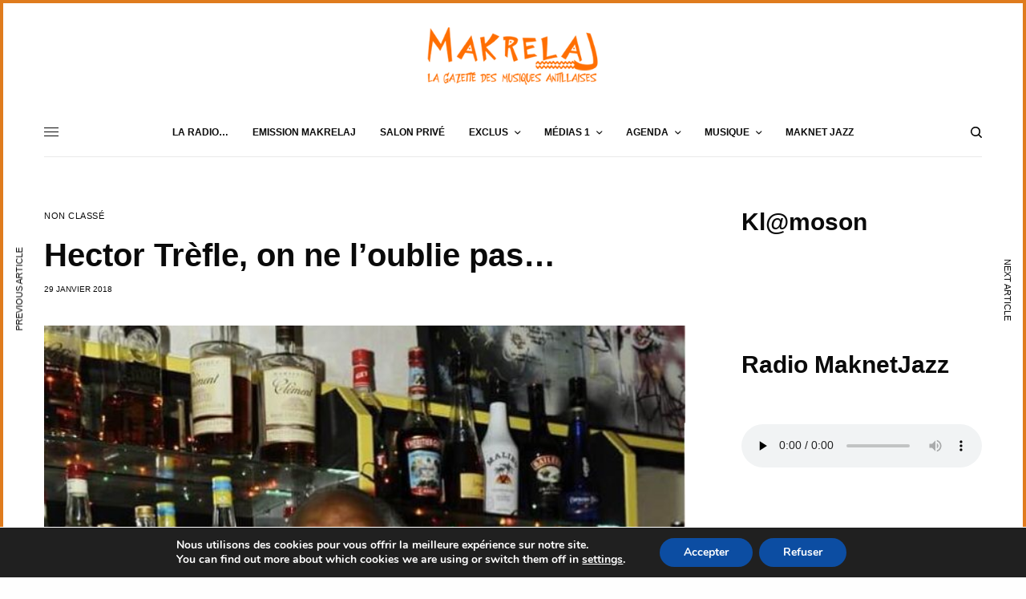

--- FILE ---
content_type: text/html; charset=UTF-8
request_url: https://www.makrelaj.fr/2018/01/29/atv-quoi-de-neuf/
body_size: 26835
content:
<!doctype html>
<html lang="fr-FR">
<head>
	<meta charset="UTF-8" />
	<meta name="viewport" content="width=device-width, initial-scale=1, maximum-scale=1, viewport-fit=cover">
	<link rel="profile" href="http://gmpg.org/xfn/11">
	<link rel="pingback" href="https://www.makrelaj.fr/xmlrpc.php">
	<title>Hector Trèfle, on ne l&rsquo;oublie pas&#8230; &#8211; Makrelaj &#8211; News et Agenda des soirees antillaises Paris Martinique Guadeloupe</title>
<meta name='robots' content='max-image-preview:large' />
<link rel='dns-prefetch' href='//www.makrelaj.fr' />
<link rel='dns-prefetch' href='//cdnjs.cloudflare.com' />
<link rel='dns-prefetch' href='//use.fontawesome.com' />
<link rel='dns-prefetch' href='//s.w.org' />
<script type="text/javascript">
window._wpemojiSettings = {"baseUrl":"https:\/\/s.w.org\/images\/core\/emoji\/14.0.0\/72x72\/","ext":".png","svgUrl":"https:\/\/s.w.org\/images\/core\/emoji\/14.0.0\/svg\/","svgExt":".svg","source":{"concatemoji":"https:\/\/www.makrelaj.fr\/wp-includes\/js\/wp-emoji-release.min.js?ver=6.0.11"}};
/*! This file is auto-generated */
!function(e,a,t){var n,r,o,i=a.createElement("canvas"),p=i.getContext&&i.getContext("2d");function s(e,t){var a=String.fromCharCode,e=(p.clearRect(0,0,i.width,i.height),p.fillText(a.apply(this,e),0,0),i.toDataURL());return p.clearRect(0,0,i.width,i.height),p.fillText(a.apply(this,t),0,0),e===i.toDataURL()}function c(e){var t=a.createElement("script");t.src=e,t.defer=t.type="text/javascript",a.getElementsByTagName("head")[0].appendChild(t)}for(o=Array("flag","emoji"),t.supports={everything:!0,everythingExceptFlag:!0},r=0;r<o.length;r++)t.supports[o[r]]=function(e){if(!p||!p.fillText)return!1;switch(p.textBaseline="top",p.font="600 32px Arial",e){case"flag":return s([127987,65039,8205,9895,65039],[127987,65039,8203,9895,65039])?!1:!s([55356,56826,55356,56819],[55356,56826,8203,55356,56819])&&!s([55356,57332,56128,56423,56128,56418,56128,56421,56128,56430,56128,56423,56128,56447],[55356,57332,8203,56128,56423,8203,56128,56418,8203,56128,56421,8203,56128,56430,8203,56128,56423,8203,56128,56447]);case"emoji":return!s([129777,127995,8205,129778,127999],[129777,127995,8203,129778,127999])}return!1}(o[r]),t.supports.everything=t.supports.everything&&t.supports[o[r]],"flag"!==o[r]&&(t.supports.everythingExceptFlag=t.supports.everythingExceptFlag&&t.supports[o[r]]);t.supports.everythingExceptFlag=t.supports.everythingExceptFlag&&!t.supports.flag,t.DOMReady=!1,t.readyCallback=function(){t.DOMReady=!0},t.supports.everything||(n=function(){t.readyCallback()},a.addEventListener?(a.addEventListener("DOMContentLoaded",n,!1),e.addEventListener("load",n,!1)):(e.attachEvent("onload",n),a.attachEvent("onreadystatechange",function(){"complete"===a.readyState&&t.readyCallback()})),(e=t.source||{}).concatemoji?c(e.concatemoji):e.wpemoji&&e.twemoji&&(c(e.twemoji),c(e.wpemoji)))}(window,document,window._wpemojiSettings);
</script>
<style type="text/css">
img.wp-smiley,
img.emoji {
	display: inline !important;
	border: none !important;
	box-shadow: none !important;
	height: 1em !important;
	width: 1em !important;
	margin: 0 0.07em !important;
	vertical-align: -0.1em !important;
	background: none !important;
	padding: 0 !important;
}
</style>
	<link rel='stylesheet' id='wp-block-library-css'  href='https://www.makrelaj.fr/wp-includes/css/dist/block-library/style.min.css?ver=6.0.11' type='text/css' media='all' />
<style id='global-styles-inline-css' type='text/css'>
body{--wp--preset--color--black: #000000;--wp--preset--color--cyan-bluish-gray: #abb8c3;--wp--preset--color--white: #ffffff;--wp--preset--color--pale-pink: #f78da7;--wp--preset--color--vivid-red: #cf2e2e;--wp--preset--color--luminous-vivid-orange: #ff6900;--wp--preset--color--luminous-vivid-amber: #fcb900;--wp--preset--color--light-green-cyan: #7bdcb5;--wp--preset--color--vivid-green-cyan: #00d084;--wp--preset--color--pale-cyan-blue: #8ed1fc;--wp--preset--color--vivid-cyan-blue: #0693e3;--wp--preset--color--vivid-purple: #9b51e0;--wp--preset--color--thb-accent: #f75454;--wp--preset--gradient--vivid-cyan-blue-to-vivid-purple: linear-gradient(135deg,rgba(6,147,227,1) 0%,rgb(155,81,224) 100%);--wp--preset--gradient--light-green-cyan-to-vivid-green-cyan: linear-gradient(135deg,rgb(122,220,180) 0%,rgb(0,208,130) 100%);--wp--preset--gradient--luminous-vivid-amber-to-luminous-vivid-orange: linear-gradient(135deg,rgba(252,185,0,1) 0%,rgba(255,105,0,1) 100%);--wp--preset--gradient--luminous-vivid-orange-to-vivid-red: linear-gradient(135deg,rgba(255,105,0,1) 0%,rgb(207,46,46) 100%);--wp--preset--gradient--very-light-gray-to-cyan-bluish-gray: linear-gradient(135deg,rgb(238,238,238) 0%,rgb(169,184,195) 100%);--wp--preset--gradient--cool-to-warm-spectrum: linear-gradient(135deg,rgb(74,234,220) 0%,rgb(151,120,209) 20%,rgb(207,42,186) 40%,rgb(238,44,130) 60%,rgb(251,105,98) 80%,rgb(254,248,76) 100%);--wp--preset--gradient--blush-light-purple: linear-gradient(135deg,rgb(255,206,236) 0%,rgb(152,150,240) 100%);--wp--preset--gradient--blush-bordeaux: linear-gradient(135deg,rgb(254,205,165) 0%,rgb(254,45,45) 50%,rgb(107,0,62) 100%);--wp--preset--gradient--luminous-dusk: linear-gradient(135deg,rgb(255,203,112) 0%,rgb(199,81,192) 50%,rgb(65,88,208) 100%);--wp--preset--gradient--pale-ocean: linear-gradient(135deg,rgb(255,245,203) 0%,rgb(182,227,212) 50%,rgb(51,167,181) 100%);--wp--preset--gradient--electric-grass: linear-gradient(135deg,rgb(202,248,128) 0%,rgb(113,206,126) 100%);--wp--preset--gradient--midnight: linear-gradient(135deg,rgb(2,3,129) 0%,rgb(40,116,252) 100%);--wp--preset--duotone--dark-grayscale: url('#wp-duotone-dark-grayscale');--wp--preset--duotone--grayscale: url('#wp-duotone-grayscale');--wp--preset--duotone--purple-yellow: url('#wp-duotone-purple-yellow');--wp--preset--duotone--blue-red: url('#wp-duotone-blue-red');--wp--preset--duotone--midnight: url('#wp-duotone-midnight');--wp--preset--duotone--magenta-yellow: url('#wp-duotone-magenta-yellow');--wp--preset--duotone--purple-green: url('#wp-duotone-purple-green');--wp--preset--duotone--blue-orange: url('#wp-duotone-blue-orange');--wp--preset--font-size--small: 13px;--wp--preset--font-size--medium: 20px;--wp--preset--font-size--large: 36px;--wp--preset--font-size--x-large: 42px;}.has-black-color{color: var(--wp--preset--color--black) !important;}.has-cyan-bluish-gray-color{color: var(--wp--preset--color--cyan-bluish-gray) !important;}.has-white-color{color: var(--wp--preset--color--white) !important;}.has-pale-pink-color{color: var(--wp--preset--color--pale-pink) !important;}.has-vivid-red-color{color: var(--wp--preset--color--vivid-red) !important;}.has-luminous-vivid-orange-color{color: var(--wp--preset--color--luminous-vivid-orange) !important;}.has-luminous-vivid-amber-color{color: var(--wp--preset--color--luminous-vivid-amber) !important;}.has-light-green-cyan-color{color: var(--wp--preset--color--light-green-cyan) !important;}.has-vivid-green-cyan-color{color: var(--wp--preset--color--vivid-green-cyan) !important;}.has-pale-cyan-blue-color{color: var(--wp--preset--color--pale-cyan-blue) !important;}.has-vivid-cyan-blue-color{color: var(--wp--preset--color--vivid-cyan-blue) !important;}.has-vivid-purple-color{color: var(--wp--preset--color--vivid-purple) !important;}.has-black-background-color{background-color: var(--wp--preset--color--black) !important;}.has-cyan-bluish-gray-background-color{background-color: var(--wp--preset--color--cyan-bluish-gray) !important;}.has-white-background-color{background-color: var(--wp--preset--color--white) !important;}.has-pale-pink-background-color{background-color: var(--wp--preset--color--pale-pink) !important;}.has-vivid-red-background-color{background-color: var(--wp--preset--color--vivid-red) !important;}.has-luminous-vivid-orange-background-color{background-color: var(--wp--preset--color--luminous-vivid-orange) !important;}.has-luminous-vivid-amber-background-color{background-color: var(--wp--preset--color--luminous-vivid-amber) !important;}.has-light-green-cyan-background-color{background-color: var(--wp--preset--color--light-green-cyan) !important;}.has-vivid-green-cyan-background-color{background-color: var(--wp--preset--color--vivid-green-cyan) !important;}.has-pale-cyan-blue-background-color{background-color: var(--wp--preset--color--pale-cyan-blue) !important;}.has-vivid-cyan-blue-background-color{background-color: var(--wp--preset--color--vivid-cyan-blue) !important;}.has-vivid-purple-background-color{background-color: var(--wp--preset--color--vivid-purple) !important;}.has-black-border-color{border-color: var(--wp--preset--color--black) !important;}.has-cyan-bluish-gray-border-color{border-color: var(--wp--preset--color--cyan-bluish-gray) !important;}.has-white-border-color{border-color: var(--wp--preset--color--white) !important;}.has-pale-pink-border-color{border-color: var(--wp--preset--color--pale-pink) !important;}.has-vivid-red-border-color{border-color: var(--wp--preset--color--vivid-red) !important;}.has-luminous-vivid-orange-border-color{border-color: var(--wp--preset--color--luminous-vivid-orange) !important;}.has-luminous-vivid-amber-border-color{border-color: var(--wp--preset--color--luminous-vivid-amber) !important;}.has-light-green-cyan-border-color{border-color: var(--wp--preset--color--light-green-cyan) !important;}.has-vivid-green-cyan-border-color{border-color: var(--wp--preset--color--vivid-green-cyan) !important;}.has-pale-cyan-blue-border-color{border-color: var(--wp--preset--color--pale-cyan-blue) !important;}.has-vivid-cyan-blue-border-color{border-color: var(--wp--preset--color--vivid-cyan-blue) !important;}.has-vivid-purple-border-color{border-color: var(--wp--preset--color--vivid-purple) !important;}.has-vivid-cyan-blue-to-vivid-purple-gradient-background{background: var(--wp--preset--gradient--vivid-cyan-blue-to-vivid-purple) !important;}.has-light-green-cyan-to-vivid-green-cyan-gradient-background{background: var(--wp--preset--gradient--light-green-cyan-to-vivid-green-cyan) !important;}.has-luminous-vivid-amber-to-luminous-vivid-orange-gradient-background{background: var(--wp--preset--gradient--luminous-vivid-amber-to-luminous-vivid-orange) !important;}.has-luminous-vivid-orange-to-vivid-red-gradient-background{background: var(--wp--preset--gradient--luminous-vivid-orange-to-vivid-red) !important;}.has-very-light-gray-to-cyan-bluish-gray-gradient-background{background: var(--wp--preset--gradient--very-light-gray-to-cyan-bluish-gray) !important;}.has-cool-to-warm-spectrum-gradient-background{background: var(--wp--preset--gradient--cool-to-warm-spectrum) !important;}.has-blush-light-purple-gradient-background{background: var(--wp--preset--gradient--blush-light-purple) !important;}.has-blush-bordeaux-gradient-background{background: var(--wp--preset--gradient--blush-bordeaux) !important;}.has-luminous-dusk-gradient-background{background: var(--wp--preset--gradient--luminous-dusk) !important;}.has-pale-ocean-gradient-background{background: var(--wp--preset--gradient--pale-ocean) !important;}.has-electric-grass-gradient-background{background: var(--wp--preset--gradient--electric-grass) !important;}.has-midnight-gradient-background{background: var(--wp--preset--gradient--midnight) !important;}.has-small-font-size{font-size: var(--wp--preset--font-size--small) !important;}.has-medium-font-size{font-size: var(--wp--preset--font-size--medium) !important;}.has-large-font-size{font-size: var(--wp--preset--font-size--large) !important;}.has-x-large-font-size{font-size: var(--wp--preset--font-size--x-large) !important;}
</style>
<link rel='stylesheet' id='contentstudio-dashboard-css'  href='https://www.makrelaj.fr/wp-content/plugins/contentstudio/_inc/main.css?ver=1.0.0' type='text/css' media='all' />
<link rel='stylesheet' id='events-manager-css'  href='https://www.makrelaj.fr/wp-content/plugins/events-manager/includes/css/events_manager.css?ver=5.99912' type='text/css' media='all' />
<link rel='stylesheet' id='dashicons-css'  href='https://www.makrelaj.fr/wp-includes/css/dashicons.min.css?ver=6.0.11' type='text/css' media='all' />
<link rel='stylesheet' id='post-views-counter-frontend-css'  href='https://www.makrelaj.fr/wp-content/plugins/post-views-counter/css/frontend.css?ver=1.3.11' type='text/css' media='all' />
<link rel='stylesheet' id='thb-app-css'  href='https://www.makrelaj.fr/wp-content/themes/theissue/assets/css/app.css?ver=1.6.7' type='text/css' media='all' />
<link rel='stylesheet' id='thb-post-detail-css'  href='https://www.makrelaj.fr/wp-content/themes/theissue/assets/css/app-post-detail.css?ver=1.6.7' type='text/css' media='all' />
<style id='thb-post-detail-inline-css' type='text/css'>
body,h1, .h1, h2, .h2, h3, .h3, h4, .h4, h5, .h5, h6, .h6,.thb-lightbox-button .thb-lightbox-text,.post .post-category,.post.thumbnail-seealso .thb-seealso-text,.thb-entry-footer,.smart-list .smart-list-title .smart-list-count,.smart-list .thb-smart-list-content .smart-list-count,.thb-carousel.bottom-arrows .slick-bottom-arrows,.thb-hotspot-container,.thb-pin-it-container .thb-pin-it,label,input[type="text"],input[type="password"],input[type="date"],input[type="datetime"],input[type="email"],input[type="number"],input[type="search"],input[type="tel"],input[type="time"],input[type="url"],textarea,.testimonial-author,.thb-article-sponsors,input[type="submit"],submit,.button,.btn,.btn-block,.btn-text,.post .post-gallery .thb-post-icon,.post .thb-post-bottom,.woocommerce-MyAccount-navigation,.featured_image_credit,.widget .thb-widget-title,.thb-readmore .thb-readmore-title,.widget.thb_widget_instagram .thb-instagram-header,.widget.thb_widget_instagram .thb-instagram-footer,.thb-instagram-row figure .instagram-link,.widget.thb_widget_top_reviews .post .widget-review-title-holder .thb-widget-score,.thb-instagram-row figure,.widget.thb_widget_top_categories .thb-widget-category-link .thb-widget-category-name,.widget.thb_widget_twitter .thb-twitter-user,.widget.thb_widget_twitter .thb-tweet .thb-tweet-time,.widget.thb_widget_twitter .thb-tweet .thb-tweet-actions,.thb-social-links-container,.login-page-form,.woocommerce .woocommerce-form-login .lost_password,.woocommerce-message, .woocommerce-error, .woocommerce-notice, .woocommerce-info,.woocommerce-success,.select2,.woocommerce-MyAccount-content legend,.shop_table,.thb-lightbox-button .thb-lightbox-thumbs,.post.thumbnail-style6 .post-gallery .now-playing,.widget.thb_widget_top_reviews .post .widget-review-title-holder .thb-widget-score strong,.post.thumbnail-style8 .thumb_large_count,.post.thumbnail-style4 .thumb_count,.post .thb-read-more {}.post-title h1,.post-title h2,.post-title h3,.post-title h4,.post-title h5,.post-title h6 {}.post-content,.post-excerpt,.thb-article-subscribe p,.thb-article-author p,.commentlist .comment p, .commentlist .review p,.thb-executive-summary,.thb-newsletter-form p,.search-title p,.thb-product-detail .product-information .woocommerce-product-details__short-description,.widget:not(.woocommerce) p,.thb-author-info .thb-author-page-description p,.wpb_text_column,.no-vc,.woocommerce-tabs .wc-tab,.woocommerce-tabs .wc-tab p:not(.stars),.thb-pricing-table .pricing-container .pricing-description,.content404 p,.subfooter p {}.thb-full-menu {}.thb-mobile-menu,.thb-secondary-menu {}.thb-dropcap-on .post-detail .post-content>p:first-of-type:first-letter,.thb-dropcap-on .post-detail .post-content>.row:first-of-type .columns:first-of-type .wpb_text_column:first-of-type .wpb_wrapper>p:first-of-type:first-letter {}.widget.style1 .thb-widget-title,.widget.style2 .thb-widget-title,.widget.style3 .thb-widget-title {}em {}label {}input[type="submit"],submit,.button,.btn,.btn-block,.btn-text {}.article-container .post-content,.article-container .post-content p:not(.wp-block-cover-text) {}.post .post-category {}.post-detail .thb-executive-summary li {}.post .post-excerpt {}.thb-full-menu>li>a:not(.logolink) {}.thb-full-menu li .sub-menu li a {}.thb-mobile-menu>li>a {}.thb-mobile-menu .sub-menu a {}.thb-secondary-menu a {}#mobile-menu .menu-footer {}#mobile-menu .thb-social-links-container .thb-social-link-wrap .thb-social-link .thb-social-icon-container {}.widget .thb-widget-title,.widget.style2 .thb-widget-title,.widget.style3 .thb-widget-title{}.footer .widget .thb-widget-title,.footer .widget.style2 .thb-widget-title,.footer .widget.style3 .thb-widget-title {}.footer .widget,.footer .widget p {}.subfooter .thb-full-menu>li>a:not(.logolink) {}.subfooter p {}.subfooter .thb-social-links-container.thb-social-horizontal .thb-social-link-wrap .thb-social-icon-container,.subfooter.style6 .thb-social-links-container.thb-social-horizontal .thb-social-link-wrap .thb-social-icon-container {}#scroll_to_top {}.search-title p {}@media screen and (min-width:1024px) {h1,.h1 {}}h1,.h1 {}@media screen and (min-width:1024px) {h2 {}}h2 {}@media screen and (min-width:1024px) {h3 {}}h3 {}@media screen and (min-width:1024px) {h4 {}}h4 {}@media screen and (min-width:1024px) {h5 {}}h5 {}h6 {}.thb-full-menu.thb-underline > li > a:before,.thb-full-menu.thb-line-marker > li > a:before {background:#ff6100 !important;}.header:not(.fixed):not(.header-mobile):not(.style1) {padding-top:0px;}.header.style1 .header-logo-row {padding-top:0px;}.page-id-12347 #wrapper div[role="main"],.postid-12347 #wrapper div[role="main"] {}.thb-borders {border-color:#df7b1d;}@media only screen and (min-width:40.063em) {.thb-borders {border-width:4px;}.thb-borders-on #wrapper {padding:4px;}}
</style>
<link rel='stylesheet' id='thb-style-css'  href='https://www.makrelaj.fr/wp-content/themes/theissue/style.css?ver=1.6.7' type='text/css' media='all' />
<link rel='stylesheet' id='ngg_trigger_buttons-css'  href='https://www.makrelaj.fr/wp-content/plugins/nextgen-gallery/products/photocrati_nextgen/modules/nextgen_gallery_display/static/trigger_buttons.css?ver=3.26' type='text/css' media='all' />
<link rel='stylesheet' id='fancybox-0-css'  href='https://www.makrelaj.fr/wp-content/plugins/nextgen-gallery/products/photocrati_nextgen/modules/lightbox/static/fancybox/jquery.fancybox-1.3.4.css?ver=3.26' type='text/css' media='all' />
<link rel='stylesheet' id='fontawesome_v4_shim_style-css'  href='https://use.fontawesome.com/releases/v5.3.1/css/v4-shims.css?ver=6.0.11' type='text/css' media='all' />
<link rel='stylesheet' id='fontawesome-css'  href='https://use.fontawesome.com/releases/v5.3.1/css/all.css?ver=6.0.11' type='text/css' media='all' />
<link rel='stylesheet' id='nextgen_basic_thumbnails_style-css'  href='https://www.makrelaj.fr/wp-content/plugins/nextgen-gallery/products/photocrati_nextgen/modules/nextgen_basic_gallery/static/thumbnails/nextgen_basic_thumbnails.css?ver=3.26' type='text/css' media='all' />
<link rel='stylesheet' id='nextgen_pagination_style-css'  href='https://www.makrelaj.fr/wp-content/plugins/nextgen-gallery/products/photocrati_nextgen/modules/nextgen_pagination/static/style.css?ver=3.26' type='text/css' media='all' />
<link rel='stylesheet' id='nextgen_widgets_style-css'  href='https://www.makrelaj.fr/wp-content/plugins/nextgen-gallery/products/photocrati_nextgen/modules/widget/static/widgets.css?ver=3.26' type='text/css' media='all' />
<link rel='stylesheet' id='__EPYT__style-css'  href='https://www.makrelaj.fr/wp-content/plugins/youtube-embed-plus/styles/ytprefs.min.css?ver=14.1.3' type='text/css' media='all' />
<style id='__EPYT__style-inline-css' type='text/css'>

                .epyt-gallery-thumb {
                        width: 25%;
                }
                
                         @media (min-width:0px) and (max-width: 767px) {
                            .epyt-gallery-rowbreak {
                                display: none;
                            }
                            .epyt-gallery-allthumbs[class*="epyt-cols"] .epyt-gallery-thumb {
                                width: 100% !important;
                            }
                          }
</style>
<link rel='stylesheet' id='moove_gdpr_frontend-css'  href='https://www.makrelaj.fr/wp-content/plugins/gdpr-cookie-compliance/dist/styles/gdpr-main.css?ver=4.16.1' type='text/css' media='all' />
<style id='moove_gdpr_frontend-inline-css' type='text/css'>
#moove_gdpr_cookie_modal,#moove_gdpr_cookie_info_bar,.gdpr_cookie_settings_shortcode_content{font-family:Nunito,sans-serif}#moove_gdpr_save_popup_settings_button{background-color:#373737;color:#fff}#moove_gdpr_save_popup_settings_button:hover{background-color:#000}#moove_gdpr_cookie_info_bar .moove-gdpr-info-bar-container .moove-gdpr-info-bar-content a.mgbutton,#moove_gdpr_cookie_info_bar .moove-gdpr-info-bar-container .moove-gdpr-info-bar-content button.mgbutton{background-color:#0C4DA2}#moove_gdpr_cookie_modal .moove-gdpr-modal-content .moove-gdpr-modal-footer-content .moove-gdpr-button-holder a.mgbutton,#moove_gdpr_cookie_modal .moove-gdpr-modal-content .moove-gdpr-modal-footer-content .moove-gdpr-button-holder button.mgbutton,.gdpr_cookie_settings_shortcode_content .gdpr-shr-button.button-green{background-color:#0C4DA2;border-color:#0C4DA2}#moove_gdpr_cookie_modal .moove-gdpr-modal-content .moove-gdpr-modal-footer-content .moove-gdpr-button-holder a.mgbutton:hover,#moove_gdpr_cookie_modal .moove-gdpr-modal-content .moove-gdpr-modal-footer-content .moove-gdpr-button-holder button.mgbutton:hover,.gdpr_cookie_settings_shortcode_content .gdpr-shr-button.button-green:hover{background-color:#fff;color:#0C4DA2}#moove_gdpr_cookie_modal .moove-gdpr-modal-content .moove-gdpr-modal-close i,#moove_gdpr_cookie_modal .moove-gdpr-modal-content .moove-gdpr-modal-close span.gdpr-icon{background-color:#0C4DA2;border:1px solid #0C4DA2}#moove_gdpr_cookie_info_bar span.change-settings-button.focus-g,#moove_gdpr_cookie_info_bar span.change-settings-button:focus,#moove_gdpr_cookie_info_bar button.change-settings-button.focus-g,#moove_gdpr_cookie_info_bar button.change-settings-button:focus{-webkit-box-shadow:0 0 1px 3px #0C4DA2;-moz-box-shadow:0 0 1px 3px #0C4DA2;box-shadow:0 0 1px 3px #0C4DA2}#moove_gdpr_cookie_modal .moove-gdpr-modal-content .moove-gdpr-modal-close i:hover,#moove_gdpr_cookie_modal .moove-gdpr-modal-content .moove-gdpr-modal-close span.gdpr-icon:hover,#moove_gdpr_cookie_info_bar span[data-href]>u.change-settings-button{color:#0C4DA2}#moove_gdpr_cookie_modal .moove-gdpr-modal-content .moove-gdpr-modal-left-content #moove-gdpr-menu li.menu-item-selected a span.gdpr-icon,#moove_gdpr_cookie_modal .moove-gdpr-modal-content .moove-gdpr-modal-left-content #moove-gdpr-menu li.menu-item-selected button span.gdpr-icon{color:inherit}#moove_gdpr_cookie_modal .moove-gdpr-modal-content .moove-gdpr-modal-left-content #moove-gdpr-menu li a span.gdpr-icon,#moove_gdpr_cookie_modal .moove-gdpr-modal-content .moove-gdpr-modal-left-content #moove-gdpr-menu li button span.gdpr-icon{color:inherit}#moove_gdpr_cookie_modal .gdpr-acc-link{line-height:0;font-size:0;color:transparent;position:absolute}#moove_gdpr_cookie_modal .moove-gdpr-modal-content .moove-gdpr-modal-close:hover i,#moove_gdpr_cookie_modal .moove-gdpr-modal-content .moove-gdpr-modal-left-content #moove-gdpr-menu li a,#moove_gdpr_cookie_modal .moove-gdpr-modal-content .moove-gdpr-modal-left-content #moove-gdpr-menu li button,#moove_gdpr_cookie_modal .moove-gdpr-modal-content .moove-gdpr-modal-left-content #moove-gdpr-menu li button i,#moove_gdpr_cookie_modal .moove-gdpr-modal-content .moove-gdpr-modal-left-content #moove-gdpr-menu li a i,#moove_gdpr_cookie_modal .moove-gdpr-modal-content .moove-gdpr-tab-main .moove-gdpr-tab-main-content a:hover,#moove_gdpr_cookie_info_bar.moove-gdpr-dark-scheme .moove-gdpr-info-bar-container .moove-gdpr-info-bar-content a.mgbutton:hover,#moove_gdpr_cookie_info_bar.moove-gdpr-dark-scheme .moove-gdpr-info-bar-container .moove-gdpr-info-bar-content button.mgbutton:hover,#moove_gdpr_cookie_info_bar.moove-gdpr-dark-scheme .moove-gdpr-info-bar-container .moove-gdpr-info-bar-content a:hover,#moove_gdpr_cookie_info_bar.moove-gdpr-dark-scheme .moove-gdpr-info-bar-container .moove-gdpr-info-bar-content button:hover,#moove_gdpr_cookie_info_bar.moove-gdpr-dark-scheme .moove-gdpr-info-bar-container .moove-gdpr-info-bar-content span.change-settings-button:hover,#moove_gdpr_cookie_info_bar.moove-gdpr-dark-scheme .moove-gdpr-info-bar-container .moove-gdpr-info-bar-content button.change-settings-button:hover,#moove_gdpr_cookie_info_bar.moove-gdpr-dark-scheme .moove-gdpr-info-bar-container .moove-gdpr-info-bar-content u.change-settings-button:hover,#moove_gdpr_cookie_info_bar span[data-href]>u.change-settings-button,#moove_gdpr_cookie_info_bar.moove-gdpr-dark-scheme .moove-gdpr-info-bar-container .moove-gdpr-info-bar-content a.mgbutton.focus-g,#moove_gdpr_cookie_info_bar.moove-gdpr-dark-scheme .moove-gdpr-info-bar-container .moove-gdpr-info-bar-content button.mgbutton.focus-g,#moove_gdpr_cookie_info_bar.moove-gdpr-dark-scheme .moove-gdpr-info-bar-container .moove-gdpr-info-bar-content a.focus-g,#moove_gdpr_cookie_info_bar.moove-gdpr-dark-scheme .moove-gdpr-info-bar-container .moove-gdpr-info-bar-content button.focus-g,#moove_gdpr_cookie_info_bar.moove-gdpr-dark-scheme .moove-gdpr-info-bar-container .moove-gdpr-info-bar-content a.mgbutton:focus,#moove_gdpr_cookie_info_bar.moove-gdpr-dark-scheme .moove-gdpr-info-bar-container .moove-gdpr-info-bar-content button.mgbutton:focus,#moove_gdpr_cookie_info_bar.moove-gdpr-dark-scheme .moove-gdpr-info-bar-container .moove-gdpr-info-bar-content a:focus,#moove_gdpr_cookie_info_bar.moove-gdpr-dark-scheme .moove-gdpr-info-bar-container .moove-gdpr-info-bar-content button:focus,#moove_gdpr_cookie_info_bar.moove-gdpr-dark-scheme .moove-gdpr-info-bar-container .moove-gdpr-info-bar-content span.change-settings-button.focus-g,span.change-settings-button:focus,button.change-settings-button.focus-g,button.change-settings-button:focus,#moove_gdpr_cookie_info_bar.moove-gdpr-dark-scheme .moove-gdpr-info-bar-container .moove-gdpr-info-bar-content u.change-settings-button.focus-g,#moove_gdpr_cookie_info_bar.moove-gdpr-dark-scheme .moove-gdpr-info-bar-container .moove-gdpr-info-bar-content u.change-settings-button:focus{color:#0C4DA2}#moove_gdpr_cookie_modal .moove-gdpr-branding.focus-g span,#moove_gdpr_cookie_modal .moove-gdpr-modal-content .moove-gdpr-tab-main a.focus-g{color:#0C4DA2}#moove_gdpr_cookie_modal.gdpr_lightbox-hide{display:none}
</style>
<script type='text/javascript' src='https://www.makrelaj.fr/wp-includes/js/jquery/jquery.min.js?ver=3.6.0' id='jquery-core-js'></script>
<script type='text/javascript' src='https://www.makrelaj.fr/wp-includes/js/jquery/jquery-migrate.min.js?ver=3.3.2' id='jquery-migrate-js'></script>
<script type='text/javascript' src='https://www.makrelaj.fr/wp-includes/js/jquery/ui/core.min.js?ver=1.13.1' id='jquery-ui-core-js'></script>
<script type='text/javascript' src='https://www.makrelaj.fr/wp-includes/js/jquery/ui/mouse.min.js?ver=1.13.1' id='jquery-ui-mouse-js'></script>
<script type='text/javascript' src='https://www.makrelaj.fr/wp-includes/js/jquery/ui/sortable.min.js?ver=1.13.1' id='jquery-ui-sortable-js'></script>
<script type='text/javascript' src='https://www.makrelaj.fr/wp-includes/js/jquery/ui/datepicker.min.js?ver=1.13.1' id='jquery-ui-datepicker-js'></script>
<script type='text/javascript' id='jquery-ui-datepicker-js-after'>
jQuery(function(jQuery){jQuery.datepicker.setDefaults({"closeText":"Fermer","currentText":"Aujourd\u2019hui","monthNames":["janvier","f\u00e9vrier","mars","avril","mai","juin","juillet","ao\u00fbt","septembre","octobre","novembre","d\u00e9cembre"],"monthNamesShort":["Jan","F\u00e9v","Mar","Avr","Mai","Juin","Juil","Ao\u00fbt","Sep","Oct","Nov","D\u00e9c"],"nextText":"Suivant","prevText":"Pr\u00e9c\u00e9dent","dayNames":["dimanche","lundi","mardi","mercredi","jeudi","vendredi","samedi"],"dayNamesShort":["dim","lun","mar","mer","jeu","ven","sam"],"dayNamesMin":["D","L","M","M","J","V","S"],"dateFormat":"d MM yy","firstDay":1,"isRTL":false});});
</script>
<script type='text/javascript' src='https://www.makrelaj.fr/wp-includes/js/jquery/ui/menu.min.js?ver=1.13.1' id='jquery-ui-menu-js'></script>
<script type='text/javascript' src='https://www.makrelaj.fr/wp-includes/js/dist/vendor/regenerator-runtime.min.js?ver=0.13.9' id='regenerator-runtime-js'></script>
<script type='text/javascript' src='https://www.makrelaj.fr/wp-includes/js/dist/vendor/wp-polyfill.min.js?ver=3.15.0' id='wp-polyfill-js'></script>
<script type='text/javascript' src='https://www.makrelaj.fr/wp-includes/js/dist/dom-ready.min.js?ver=d996b53411d1533a84951212ab6ac4ff' id='wp-dom-ready-js'></script>
<script type='text/javascript' src='https://www.makrelaj.fr/wp-includes/js/dist/hooks.min.js?ver=c6d64f2cb8f5c6bb49caca37f8828ce3' id='wp-hooks-js'></script>
<script type='text/javascript' src='https://www.makrelaj.fr/wp-includes/js/dist/i18n.min.js?ver=ebee46757c6a411e38fd079a7ac71d94' id='wp-i18n-js'></script>
<script type='text/javascript' id='wp-i18n-js-after'>
wp.i18n.setLocaleData( { 'text direction\u0004ltr': [ 'ltr' ] } );
</script>
<script type='text/javascript' id='wp-a11y-js-translations'>
( function( domain, translations ) {
	var localeData = translations.locale_data[ domain ] || translations.locale_data.messages;
	localeData[""].domain = domain;
	wp.i18n.setLocaleData( localeData, domain );
} )( "default", {"translation-revision-date":"2025-10-01 05:34:55+0000","generator":"GlotPress\/4.0.1","domain":"messages","locale_data":{"messages":{"":{"domain":"messages","plural-forms":"nplurals=2; plural=n > 1;","lang":"fr"},"Notifications":["Notifications"]}},"comment":{"reference":"wp-includes\/js\/dist\/a11y.js"}} );
</script>
<script type='text/javascript' src='https://www.makrelaj.fr/wp-includes/js/dist/a11y.min.js?ver=a38319d7ba46c6e60f7f9d4c371222c5' id='wp-a11y-js'></script>
<script type='text/javascript' id='jquery-ui-autocomplete-js-extra'>
/* <![CDATA[ */
var uiAutocompleteL10n = {"noResults":"Aucun r\u00e9sultat.","oneResult":"Un r\u00e9sultat trouv\u00e9. Utilisez les fl\u00e8ches haut et bas du clavier pour les parcourir.","manyResults":"%d r\u00e9sultats trouv\u00e9s. Utilisez les fl\u00e8ches haut et bas du clavier pour les parcourir.","itemSelected":"\u00c9l\u00e9ment s\u00e9lectionn\u00e9."};
/* ]]> */
</script>
<script type='text/javascript' src='https://www.makrelaj.fr/wp-includes/js/jquery/ui/autocomplete.min.js?ver=1.13.1' id='jquery-ui-autocomplete-js'></script>
<script type='text/javascript' src='https://www.makrelaj.fr/wp-includes/js/jquery/ui/resizable.min.js?ver=1.13.1' id='jquery-ui-resizable-js'></script>
<script type='text/javascript' src='https://www.makrelaj.fr/wp-includes/js/jquery/ui/draggable.min.js?ver=1.13.1' id='jquery-ui-draggable-js'></script>
<script type='text/javascript' src='https://www.makrelaj.fr/wp-includes/js/jquery/ui/controlgroup.min.js?ver=1.13.1' id='jquery-ui-controlgroup-js'></script>
<script type='text/javascript' src='https://www.makrelaj.fr/wp-includes/js/jquery/ui/checkboxradio.min.js?ver=1.13.1' id='jquery-ui-checkboxradio-js'></script>
<script type='text/javascript' src='https://www.makrelaj.fr/wp-includes/js/jquery/ui/button.min.js?ver=1.13.1' id='jquery-ui-button-js'></script>
<script type='text/javascript' src='https://www.makrelaj.fr/wp-includes/js/jquery/ui/dialog.min.js?ver=1.13.1' id='jquery-ui-dialog-js'></script>
<script type='text/javascript' id='events-manager-js-extra'>
/* <![CDATA[ */
var EM = {"ajaxurl":"https:\/\/www.makrelaj.fr\/wp-admin\/admin-ajax.php","locationajaxurl":"https:\/\/www.makrelaj.fr\/wp-admin\/admin-ajax.php?action=locations_search","firstDay":"1","locale":"fr","dateFormat":"dd\/mm\/yy","ui_css":"https:\/\/www.makrelaj.fr\/wp-content\/plugins\/events-manager\/includes\/css\/jquery-ui.min.css","show24hours":"1","is_ssl":"1","txt_search":"Recherche","txt_searching":"Recherche en cours...","txt_loading":"Chargement en cours..."};
/* ]]> */
</script>
<script type='text/javascript' src='https://www.makrelaj.fr/wp-content/plugins/events-manager/includes/js/events-manager.js?ver=5.99912' id='events-manager-js'></script>
<script type='text/javascript' id='photocrati_ajax-js-extra'>
/* <![CDATA[ */
var photocrati_ajax = {"url":"https:\/\/www.makrelaj.fr\/index.php?photocrati_ajax=1","wp_home_url":"https:\/\/www.makrelaj.fr","wp_site_url":"https:\/\/www.makrelaj.fr","wp_root_url":"https:\/\/www.makrelaj.fr","wp_plugins_url":"https:\/\/www.makrelaj.fr\/wp-content\/plugins","wp_content_url":"https:\/\/www.makrelaj.fr\/wp-content","wp_includes_url":"https:\/\/www.makrelaj.fr\/wp-includes\/","ngg_param_slug":"nggallery"};
/* ]]> */
</script>
<script type='text/javascript' src='https://www.makrelaj.fr/wp-content/plugins/nextgen-gallery/products/photocrati_nextgen/modules/ajax/static/ajax.min.js?ver=3.26' id='photocrati_ajax-js'></script>
<script type='text/javascript' src='https://www.makrelaj.fr/wp-content/plugins/nextgen-gallery/products/photocrati_nextgen/modules/nextgen_basic_gallery/static/thumbnails/nextgen_basic_thumbnails.js?ver=3.26' id='photocrati-nextgen_basic_thumbnails-js'></script>
<script type='text/javascript' src='https://use.fontawesome.com/releases/v5.3.1/js/v4-shims.js?ver=5.3.1' id='fontawesome_v4_shim-js'></script>
<script type='text/javascript' defer integrity="sha384-kW+oWsYx3YpxvjtZjFXqazFpA7UP/MbiY4jvs+RWZo2+N94PFZ36T6TFkc9O3qoB" crossorigin="anonymous" data-auto-replace-svg="false" data-keep-original-source="false" data-search-pseudo-elements src='https://use.fontawesome.com/releases/v5.3.1/js/all.js?ver=5.3.1' id='fontawesome-js'></script>
<script type='text/javascript' id='__ytprefs__-js-extra'>
/* <![CDATA[ */
var _EPYT_ = {"ajaxurl":"https:\/\/www.makrelaj.fr\/wp-admin\/admin-ajax.php","security":"deb922edcb","gallery_scrolloffset":"20","eppathtoscripts":"https:\/\/www.makrelaj.fr\/wp-content\/plugins\/youtube-embed-plus\/scripts\/","eppath":"https:\/\/www.makrelaj.fr\/wp-content\/plugins\/youtube-embed-plus\/","epresponsiveselector":"[\"iframe.__youtube_prefs_widget__\"]","epdovol":"1","version":"14.1.3","evselector":"iframe.__youtube_prefs__[src], iframe[src*=\"youtube.com\/embed\/\"], iframe[src*=\"youtube-nocookie.com\/embed\/\"]","ajax_compat":"","ytapi_load":"light","pause_others":"","stopMobileBuffer":"1","facade_mode":"","not_live_on_channel":"","vi_active":"","vi_js_posttypes":[]};
/* ]]> */
</script>
<script type='text/javascript' src='https://www.makrelaj.fr/wp-content/plugins/youtube-embed-plus/scripts/ytprefs.min.js?ver=14.1.3' id='__ytprefs__-js'></script>
<link rel="https://api.w.org/" href="https://www.makrelaj.fr/wp-json/" /><link rel="alternate" type="application/json" href="https://www.makrelaj.fr/wp-json/wp/v2/posts/12347" /><link rel="EditURI" type="application/rsd+xml" title="RSD" href="https://www.makrelaj.fr/xmlrpc.php?rsd" />
<link rel="wlwmanifest" type="application/wlwmanifest+xml" href="https://www.makrelaj.fr/wp-includes/wlwmanifest.xml" /> 
<meta name="generator" content="WordPress 6.0.11" />
<link rel="canonical" href="https://www.makrelaj.fr/2018/01/29/atv-quoi-de-neuf/" />
<link rel='shortlink' href='https://www.makrelaj.fr/?p=12347' />
<link rel="alternate" type="application/json+oembed" href="https://www.makrelaj.fr/wp-json/oembed/1.0/embed?url=https%3A%2F%2Fwww.makrelaj.fr%2F2018%2F01%2F29%2Fatv-quoi-de-neuf%2F" />
<link rel="alternate" type="text/xml+oembed" href="https://www.makrelaj.fr/wp-json/oembed/1.0/embed?url=https%3A%2F%2Fwww.makrelaj.fr%2F2018%2F01%2F29%2Fatv-quoi-de-neuf%2F&#038;format=xml" />
<script type="text/javascript"><!--
function powerpress_pinw(pinw_url){window.open(pinw_url, 'PowerPressPlayer','toolbar=0,status=0,resizable=1,width=460,height=320');	return false;}
//-->
</script>
<style type="text/css">
body.custom-background #wrapper div[role="main"] { background-color: #ffffff; }
</style>
	
		<style>
			#wp-admin-bar-pvc-post-views .pvc-graph-container { padding-top: 6px; padding-bottom: 6px; position: relative; display: block; height: 100%; box-sizing: border-box; }
			#wp-admin-bar-pvc-post-views .pvc-line-graph {
				display: inline-block;
				width: 1px;
				margin-right: 1px;
				background-color: #ccc;
				vertical-align: baseline;
			}
			#wp-admin-bar-pvc-post-views .pvc-line-graph:hover { background-color: #eee; }
			#wp-admin-bar-pvc-post-views .pvc-line-graph-0 { height: 1% }
			#wp-admin-bar-pvc-post-views .pvc-line-graph-1 { height: 5% }
			#wp-admin-bar-pvc-post-views .pvc-line-graph-2 { height: 10% }
			#wp-admin-bar-pvc-post-views .pvc-line-graph-3 { height: 15% }
			#wp-admin-bar-pvc-post-views .pvc-line-graph-4 { height: 20% }
			#wp-admin-bar-pvc-post-views .pvc-line-graph-5 { height: 25% }
			#wp-admin-bar-pvc-post-views .pvc-line-graph-6 { height: 30% }
			#wp-admin-bar-pvc-post-views .pvc-line-graph-7 { height: 35% }
			#wp-admin-bar-pvc-post-views .pvc-line-graph-8 { height: 40% }
			#wp-admin-bar-pvc-post-views .pvc-line-graph-9 { height: 45% }
			#wp-admin-bar-pvc-post-views .pvc-line-graph-10 { height: 50% }
			#wp-admin-bar-pvc-post-views .pvc-line-graph-11 { height: 55% }
			#wp-admin-bar-pvc-post-views .pvc-line-graph-12 { height: 60% }
			#wp-admin-bar-pvc-post-views .pvc-line-graph-13 { height: 65% }
			#wp-admin-bar-pvc-post-views .pvc-line-graph-14 { height: 70% }
			#wp-admin-bar-pvc-post-views .pvc-line-graph-15 { height: 75% }
			#wp-admin-bar-pvc-post-views .pvc-line-graph-16 { height: 80% }
			#wp-admin-bar-pvc-post-views .pvc-line-graph-17 { height: 85% }
			#wp-admin-bar-pvc-post-views .pvc-line-graph-18 { height: 90% }
			#wp-admin-bar-pvc-post-views .pvc-line-graph-19 { height: 95% }
			#wp-admin-bar-pvc-post-views .pvc-line-graph-20 { height: 100% }
		</style><link rel="icon" href="https://www.makrelaj.fr/wp-content/uploads/2021/08/cropped-Sans-titre-1-32x32.png" sizes="32x32" />
<link rel="icon" href="https://www.makrelaj.fr/wp-content/uploads/2021/08/cropped-Sans-titre-1-192x192.png" sizes="192x192" />
<link rel="apple-touch-icon" href="https://www.makrelaj.fr/wp-content/uploads/2021/08/cropped-Sans-titre-1-180x180.png" />
<meta name="msapplication-TileImage" content="https://www.makrelaj.fr/wp-content/uploads/2021/08/cropped-Sans-titre-1-270x270.png" />
<noscript><style> .wpb_animate_when_almost_visible { opacity: 1; }</style></noscript></head>
<body class="post-template-default single single-post postid-12347 single-format-standard thb-dropcap-off fixed-header-off fixed-header-scroll-off thb-dropdown-color-dark right-click-off thb-borders-on thb-pinit-off thb-boxed-off thb-dark-mode-off thb-capitalize-off thb-parallax-on thb-single-product-ajax-on thb-article-sidebar-mobile-on wpb-js-composer js-comp-ver-6.9.0 vc_responsive">
<svg xmlns="http://www.w3.org/2000/svg" viewBox="0 0 0 0" width="0" height="0" focusable="false" role="none" style="visibility: hidden; position: absolute; left: -9999px; overflow: hidden;" ><defs><filter id="wp-duotone-dark-grayscale"><feColorMatrix color-interpolation-filters="sRGB" type="matrix" values=" .299 .587 .114 0 0 .299 .587 .114 0 0 .299 .587 .114 0 0 .299 .587 .114 0 0 " /><feComponentTransfer color-interpolation-filters="sRGB" ><feFuncR type="table" tableValues="0 0.49803921568627" /><feFuncG type="table" tableValues="0 0.49803921568627" /><feFuncB type="table" tableValues="0 0.49803921568627" /><feFuncA type="table" tableValues="1 1" /></feComponentTransfer><feComposite in2="SourceGraphic" operator="in" /></filter></defs></svg><svg xmlns="http://www.w3.org/2000/svg" viewBox="0 0 0 0" width="0" height="0" focusable="false" role="none" style="visibility: hidden; position: absolute; left: -9999px; overflow: hidden;" ><defs><filter id="wp-duotone-grayscale"><feColorMatrix color-interpolation-filters="sRGB" type="matrix" values=" .299 .587 .114 0 0 .299 .587 .114 0 0 .299 .587 .114 0 0 .299 .587 .114 0 0 " /><feComponentTransfer color-interpolation-filters="sRGB" ><feFuncR type="table" tableValues="0 1" /><feFuncG type="table" tableValues="0 1" /><feFuncB type="table" tableValues="0 1" /><feFuncA type="table" tableValues="1 1" /></feComponentTransfer><feComposite in2="SourceGraphic" operator="in" /></filter></defs></svg><svg xmlns="http://www.w3.org/2000/svg" viewBox="0 0 0 0" width="0" height="0" focusable="false" role="none" style="visibility: hidden; position: absolute; left: -9999px; overflow: hidden;" ><defs><filter id="wp-duotone-purple-yellow"><feColorMatrix color-interpolation-filters="sRGB" type="matrix" values=" .299 .587 .114 0 0 .299 .587 .114 0 0 .299 .587 .114 0 0 .299 .587 .114 0 0 " /><feComponentTransfer color-interpolation-filters="sRGB" ><feFuncR type="table" tableValues="0.54901960784314 0.98823529411765" /><feFuncG type="table" tableValues="0 1" /><feFuncB type="table" tableValues="0.71764705882353 0.25490196078431" /><feFuncA type="table" tableValues="1 1" /></feComponentTransfer><feComposite in2="SourceGraphic" operator="in" /></filter></defs></svg><svg xmlns="http://www.w3.org/2000/svg" viewBox="0 0 0 0" width="0" height="0" focusable="false" role="none" style="visibility: hidden; position: absolute; left: -9999px; overflow: hidden;" ><defs><filter id="wp-duotone-blue-red"><feColorMatrix color-interpolation-filters="sRGB" type="matrix" values=" .299 .587 .114 0 0 .299 .587 .114 0 0 .299 .587 .114 0 0 .299 .587 .114 0 0 " /><feComponentTransfer color-interpolation-filters="sRGB" ><feFuncR type="table" tableValues="0 1" /><feFuncG type="table" tableValues="0 0.27843137254902" /><feFuncB type="table" tableValues="0.5921568627451 0.27843137254902" /><feFuncA type="table" tableValues="1 1" /></feComponentTransfer><feComposite in2="SourceGraphic" operator="in" /></filter></defs></svg><svg xmlns="http://www.w3.org/2000/svg" viewBox="0 0 0 0" width="0" height="0" focusable="false" role="none" style="visibility: hidden; position: absolute; left: -9999px; overflow: hidden;" ><defs><filter id="wp-duotone-midnight"><feColorMatrix color-interpolation-filters="sRGB" type="matrix" values=" .299 .587 .114 0 0 .299 .587 .114 0 0 .299 .587 .114 0 0 .299 .587 .114 0 0 " /><feComponentTransfer color-interpolation-filters="sRGB" ><feFuncR type="table" tableValues="0 0" /><feFuncG type="table" tableValues="0 0.64705882352941" /><feFuncB type="table" tableValues="0 1" /><feFuncA type="table" tableValues="1 1" /></feComponentTransfer><feComposite in2="SourceGraphic" operator="in" /></filter></defs></svg><svg xmlns="http://www.w3.org/2000/svg" viewBox="0 0 0 0" width="0" height="0" focusable="false" role="none" style="visibility: hidden; position: absolute; left: -9999px; overflow: hidden;" ><defs><filter id="wp-duotone-magenta-yellow"><feColorMatrix color-interpolation-filters="sRGB" type="matrix" values=" .299 .587 .114 0 0 .299 .587 .114 0 0 .299 .587 .114 0 0 .299 .587 .114 0 0 " /><feComponentTransfer color-interpolation-filters="sRGB" ><feFuncR type="table" tableValues="0.78039215686275 1" /><feFuncG type="table" tableValues="0 0.94901960784314" /><feFuncB type="table" tableValues="0.35294117647059 0.47058823529412" /><feFuncA type="table" tableValues="1 1" /></feComponentTransfer><feComposite in2="SourceGraphic" operator="in" /></filter></defs></svg><svg xmlns="http://www.w3.org/2000/svg" viewBox="0 0 0 0" width="0" height="0" focusable="false" role="none" style="visibility: hidden; position: absolute; left: -9999px; overflow: hidden;" ><defs><filter id="wp-duotone-purple-green"><feColorMatrix color-interpolation-filters="sRGB" type="matrix" values=" .299 .587 .114 0 0 .299 .587 .114 0 0 .299 .587 .114 0 0 .299 .587 .114 0 0 " /><feComponentTransfer color-interpolation-filters="sRGB" ><feFuncR type="table" tableValues="0.65098039215686 0.40392156862745" /><feFuncG type="table" tableValues="0 1" /><feFuncB type="table" tableValues="0.44705882352941 0.4" /><feFuncA type="table" tableValues="1 1" /></feComponentTransfer><feComposite in2="SourceGraphic" operator="in" /></filter></defs></svg><svg xmlns="http://www.w3.org/2000/svg" viewBox="0 0 0 0" width="0" height="0" focusable="false" role="none" style="visibility: hidden; position: absolute; left: -9999px; overflow: hidden;" ><defs><filter id="wp-duotone-blue-orange"><feColorMatrix color-interpolation-filters="sRGB" type="matrix" values=" .299 .587 .114 0 0 .299 .587 .114 0 0 .299 .587 .114 0 0 .299 .587 .114 0 0 " /><feComponentTransfer color-interpolation-filters="sRGB" ><feFuncR type="table" tableValues="0.098039215686275 1" /><feFuncG type="table" tableValues="0 0.66274509803922" /><feFuncB type="table" tableValues="0.84705882352941 0.41960784313725" /><feFuncA type="table" tableValues="1 1" /></feComponentTransfer><feComposite in2="SourceGraphic" operator="in" /></filter></defs></svg>	<div class="thb-borders"></div>
		<!-- Start Wrapper -->
<div id="wrapper" class="thb-page-transition-off">

				<div class="mobile-header-holder">
	<header class="header header-mobile header-mobile-style1 light-header">
	<div class="row">
		<div class="small-3 columns">
			<div class="mobile-toggle-holder">
		<div class="mobile-toggle">
			<span></span><span></span><span></span>
		</div>
	</div>
			</div>
		<div class="small-6 columns">
			<div class="logo-holder mobile-logo-holder">
		<a href="https://www.makrelaj.fr/" class="logolink" title="Makrelaj &#8211; News et Agenda des soirees antillaises Paris Martinique Guadeloupe">
			<img src="https://www.makrelaj.fr/wp-content/uploads/2021/08/logo-makrelaj-v2.png" class="logoimg logo-dark" alt="Makrelaj &#8211; News et Agenda des soirees antillaises Paris Martinique Guadeloupe" data-logo-alt="https://www.makrelaj.fr/wp-content/uploads/2021/08/logo-makrelaj-v2.png" />
		</a>
	</div>
			</div>
		<div class="small-3 columns">
			<div class="secondary-area">
				<div class="thb-search-holder">
		<svg version="1.1" class="thb-search-icon" xmlns="http://www.w3.org/2000/svg" xmlns:xlink="http://www.w3.org/1999/xlink" x="0px" y="0px" viewBox="0 0 14 14" enable-background="new 0 0 14 14" xml:space="preserve" width="14" height="14">
		<path d="M13.8,12.7l-3-3c0.8-1,1.3-2.3,1.3-3.8c0-3.3-2.7-6-6.1-6C2.7,0,0,2.7,0,6c0,3.3,2.7,6,6.1,6c1.4,0,2.6-0.5,3.6-1.2l3,3
			c0.1,0.1,0.3,0.2,0.5,0.2c0.2,0,0.4-0.1,0.5-0.2C14.1,13.5,14.1,13,13.8,12.7z M1.5,6c0-2.5,2-4.5,4.5-4.5c2.5,0,4.5,2,4.5,4.5
			c0,2.5-2,4.5-4.5,4.5C3.5,10.5,1.5,8.5,1.5,6z"/>
</svg>
	</div>

		</div>
			</div>
	</div>
	</header>
</div>
			<!-- Start Header -->
		<header class="header style1 thb-main-header light-header">
	<div class="header-logo-row">
	<div class="row align-middle">
		<div class="small-4 columns">
				</div>
			<div class="small-4 columns">
			<div class="logo-holder">
		<a href="https://www.makrelaj.fr/" class="logolink" title="Makrelaj &#8211; News et Agenda des soirees antillaises Paris Martinique Guadeloupe">
			<img src="https://www.makrelaj.fr/wp-content/uploads/2021/08/logo-makrelaj-v2.png" class="logoimg logo-dark" alt="Makrelaj &#8211; News et Agenda des soirees antillaises Paris Martinique Guadeloupe" data-logo-alt="https://www.makrelaj.fr/wp-content/uploads/2021/08/logo-makrelaj-v2.png" />
		</a>
	</div>
			</div>
		<div class="small-4 columns">
				</div>
	</div>
	</div>
	<div class="header-menu-row">
	<div class="row">
		<div class="small-12 columns">
		<div class="thb-navbar">
				<div class="mobile-toggle-holder">
		<div class="mobile-toggle">
			<span></span><span></span><span></span>
		</div>
	</div>
				<!-- Start Full Menu -->
<nav class="full-menu">
	<ul id="menu-main-menu" class="thb-full-menu thb-underline"><li id="menu-item-4678" class="menu-item menu-item-type-post_type menu-item-object-page menu-item-4678"><a href="https://www.makrelaj.fr/home/"><span>La radio…</span></a></li>
<li id="menu-item-15042" class="menu-item menu-item-type-taxonomy menu-item-object-category menu-item-15042"><a href="https://www.makrelaj.fr/category/emissions-makrelaj/"><span>Emission Makrelaj</span></a></li>
<li id="menu-item-14692" class="menu-item menu-item-type-taxonomy menu-item-object-category menu-item-14692"><a href="https://www.makrelaj.fr/category/societe/"><span>Salon Privé</span></a></li>
<li id="menu-item-15043" class="menu-item menu-item-type-taxonomy menu-item-object-category menu-item-has-children menu-item-15043"><a href="https://www.makrelaj.fr/category/exlusivites/"><span>Exclus</span></a>


<ul class="sub-menu ">
	<li id="menu-item-15044" class="menu-item menu-item-type-taxonomy menu-item-object-category menu-item-15044"><a href="https://www.makrelaj.fr/category/exlusivites/exclusivites-makrelaj-2/"><span>Exclusivités Makrelaj 2</span></a></li>
</ul>
</li>
<li id="menu-item-15045" class="menu-item menu-item-type-taxonomy menu-item-object-category menu-item-has-children menu-item-15045"><a href="https://www.makrelaj.fr/category/im-2/"><span>Médias 1</span></a>


<ul class="sub-menu ">
	<li id="menu-item-15046" class="menu-item menu-item-type-taxonomy menu-item-object-category menu-item-15046"><a href="https://www.makrelaj.fr/category/im-2/infos-medias-2/"><span>Infos médias 2</span></a></li>
</ul>
</li>
<li id="menu-item-14689" class="menu-item menu-item-type-taxonomy menu-item-object-category menu-item-has-children menu-item-14689"><a href="https://www.makrelaj.fr/category/as/"><span>Agenda</span></a>


<ul class="sub-menu ">
	<li id="menu-item-15048" class="menu-item menu-item-type-taxonomy menu-item-object-category menu-item-15048"><a href="https://www.makrelaj.fr/category/as-2/"><span>Agenda spectacles</span></a></li>
</ul>
</li>
<li id="menu-item-14690" class="menu-item menu-item-type-taxonomy menu-item-object-category menu-item-has-children menu-item-14690"><a href="https://www.makrelaj.fr/category/im/"><span>Musique</span></a>


<ul class="sub-menu ">
	<li id="menu-item-15047" class="menu-item menu-item-type-taxonomy menu-item-object-category menu-item-15047"><a href="https://www.makrelaj.fr/category/im/infos-musique-2/"><span>Infos musique 2</span></a></li>
</ul>
</li>
<li id="menu-item-15961" class="menu-item menu-item-type-post_type menu-item-object-page menu-item-15961"><a href="https://www.makrelaj.fr/player/"><span>Maknet Jazz</span></a></li>
</ul></nav>
<!-- End Full Menu -->
				<div class="secondary-area">
				<div class="thb-search-holder">
		<svg version="1.1" class="thb-search-icon" xmlns="http://www.w3.org/2000/svg" xmlns:xlink="http://www.w3.org/1999/xlink" x="0px" y="0px" viewBox="0 0 14 14" enable-background="new 0 0 14 14" xml:space="preserve" width="14" height="14">
		<path d="M13.8,12.7l-3-3c0.8-1,1.3-2.3,1.3-3.8c0-3.3-2.7-6-6.1-6C2.7,0,0,2.7,0,6c0,3.3,2.7,6,6.1,6c1.4,0,2.6-0.5,3.6-1.2l3,3
			c0.1,0.1,0.3,0.2,0.5,0.2c0.2,0,0.4-0.1,0.5-0.2C14.1,13.5,14.1,13,13.8,12.7z M1.5,6c0-2.5,2-4.5,4.5-4.5c2.5,0,4.5,2,4.5,4.5
			c0,2.5-2,4.5-4.5,4.5C3.5,10.5,1.5,8.5,1.5,6z"/>
</svg>
	</div>

		</div>
			</div>
		</div>
	</div>
	</div>
</header>
		<!-- End Header -->
			<div role="main">
<div id="infinite-article" data-infinite="on" data-security="2d17611b0f">
					<div class="post-detail-row has-article-padding">
	<div class="row">
		<div class="small-12 columns">
			<div class="article-container">
				<div class="post-content-wrapper">
										<article itemscope itemtype="http://schema.org/Article" class="post post-detail post-detail-style1 post-12347 type-post status-publish format-standard has-post-thumbnail hentry category-non-classe thb-post-share-style2" id="post-12347" data-id="12347" data-url="https://www.makrelaj.fr/2018/01/29/atv-quoi-de-neuf/">
												<div class="post-title-container">
									<aside class="post-category post-detail-category">
			<a href="https://www.makrelaj.fr/category/non-classe/" rel="category tag">Non classé</a>		</aside>
									<header class="post-title entry-header">
								<h1 class="entry-title" itemprop="headline">
																			Hector Trèfle, on ne l&rsquo;oublie pas&#8230;																	</h1>
							</header>
								<div class="thb-post-title-bottom thb-post-share-style2">
		
		<div class="thb-post-title-inline-author">
						<div class="author-and-date">
													<div class="thb-post-date">
						29 janvier 2018					</div>
							</div>
		</div>
						</div>
							</div>
													<div class="thb-article-featured-image "
							 data-override="">
		<img width="639" height="960" src="https://www.makrelaj.fr/wp-content/uploads/2018/01/Hector-e1535469733328.jpg" class="attachment-theissue-full-x2 size-theissue-full-x2 thb-lazyload lazyload wp-post-image" alt="" sizes="(max-width: 639px) 100vw, 639px" data-src="https://www.makrelaj.fr/wp-content/uploads/2018/01/Hector-e1535469733328.jpg" data-sizes="auto" data-srcset="https://www.makrelaj.fr/wp-content/uploads/2018/01/Hector-e1535469733328.jpg 639w, https://www.makrelaj.fr/wp-content/uploads/2018/01/Hector-e1535469733328-200x300.jpg 200w" />			</div>
							<div class="thb-post-share-container">
								<div class="thb-fixed-container">
		<div class="thb-fixed-top">
								<div class="thb-fixed-shares-container">
		<div class="thb-fixed sticky-post-shares">
				<div class="thb-social-top style2 sharing-counts-on">
									<div class="thb-social-total">
						<span class="thb-social-total-count">0</span>
						<span class="thb-social-total-text">Shares</span>
					</div>
								<div class="thb-social-top-buttons">
										<div class="social-button-holder">
						<a href="https://www.facebook.com/sharer.php?u=https://www.makrelaj.fr/2018/01/29/atv-quoi-de-neuf/" rel="noreferrer" class="social social-facebook"
											>
							<span class="thb-social-icon">
								<i class="thb-icon-facebook"></i>
							</span>
																							<span class="thb-social-count">0</span>
																					</a>
					</div>
										<div class="social-button-holder">
						<a href="https://twitter.com/intent/tweet?text=Hector%20Trèfle,%20on%20ne%20l&rsquo;oublie%20pas&#8230;&#038;via=fuel_themes&#038;url=https://www.makrelaj.fr/2018/01/29/atv-quoi-de-neuf/" rel="noreferrer" class="social social-twitter"
											>
							<span class="thb-social-icon">
								<i class="thb-icon-twitter"></i>
							</span>
																											</a>
					</div>
										<div class="social-button-holder">
						<a href="https://www.linkedin.com/cws/share?url=https://www.makrelaj.fr/2018/01/29/atv-quoi-de-neuf/" rel="noreferrer" class="social social-linkedin"
											>
							<span class="thb-social-icon">
								<i class="thb-icon-linkedin"></i>
							</span>
																											</a>
					</div>
										<div class="social-button-holder">
						<a href="https://wa.me/?text=Hector%20Trèfle,%20on%20ne%20l&rsquo;oublie%20pas&#8230;%20https://www.makrelaj.fr/2018/01/29/atv-quoi-de-neuf/" rel="noreferrer" class="social social-whatsapp"
																			data-action="share/whatsapp/share">
							<span class="thb-social-icon">
								<i class="thb-icon-whatsapp"></i>
							</span>
																											</a>
					</div>
										<div class="social-button-holder">
						<a href="mailto:?subject=Hector%20Trèfle,%20on%20ne%20l&rsquo;oublie%20pas&#8230;&#038;body=Hector%20Trèfle,%20on%20ne%20l&rsquo;oublie%20pas&#8230;%20https://www.makrelaj.fr/2018/01/29/atv-quoi-de-neuf/" rel="noreferrer" class="social social-email"
											>
							<span class="thb-social-icon">
								<i class="thb-icon-mail"></i>
							</span>
																											</a>
					</div>
					
				</div>
			</div>
			</div>
	</div>
				</div>
			<div class="thb-fixed-bottom">
		<div class="thb-fixed">
			<aside class="thb-read-next">
				<h6 class="thb-read-next-title">Read Next</h6>
				<div class="post read-next-post">
											<figure class="post-gallery">
							<a href="https://www.makrelaj.fr/2018/02/06/ecoutez-le-makrelaj-du-3-fevrier/"><img width="135" height="180" src="https://www.makrelaj.fr/wp-content/uploads/2018/02/Yo-by-DD.jpg" class="attachment-theissue-thumbnail-x2 size-theissue-thumbnail-x2 thb-lazyload lazyload wp-post-image" alt="" loading="lazy" data-src="https://www.makrelaj.fr/wp-content/uploads/2018/02/Yo-by-DD.jpg" data-sizes="auto" /></a>
						</figure>
										<div class="post-title"><h5><a href="https://www.makrelaj.fr/2018/02/06/ecoutez-le-makrelaj-du-3-fevrier/" title="Hector Trèfle, on ne l&rsquo;oublie pas&#8230;"><span>Ecoutez le makrelaj du 3 février</span></a></h5></div>				</a>
			</aside>
		</div>
	</div>
		</div>
								<div class="post-content-container">
																<div class="post-content entry-content" itemprop="articleBody">
																		<p>L&rsquo;occasion nous est donnée en ce mois d&rsquo;aout de rendre hommage à une grande figure martiniquaise de la restauration et de l&rsquo;Entertainment. Né un 22 aout Hector Trèfle nous a quittés au mois d&rsquo;avril 2017, il avait 65 ans. Depuis, Hector manque aux nuits foyalaises. Il avait créé et mené de mains de maitre le bar de nuit « Le Zest » rue Blénac à Fort DE France, espace d&rsquo;expression musicale prisée des artistes du pays.   </p>
<div class="post-views post-12347 entry-meta">
				<span class="post-views-icon dashicons dashicons-chart-bar"></span>
				<span class="post-views-label">Article vue :</span>
				<span class="post-views-count">1 595</span>
			</div>																																			</div>
																																																									<div class="thb-social-fixed sharing-counts-on">
					<div class="social-button-holder social-comment-holder">
				<svg xmlns="http://www.w3.org/2000/svg" version="1.1" x="0" y="0" width="14" height="14" viewBox="0 0 14 14" enable-background="new 0 0 14 14" xml:space="preserve"><path d="M3.6 14c0 0-0.1 0-0.1 0 -0.1-0.1-0.2-0.2-0.2-0.3v-2.7h-2.9C0.2 11 0 10.8 0 10.6V0.4C0 0.2 0.2 0 0.4 0h13.3C13.8 0 14 0.2 14 0.4v10.2c0 0.2-0.2 0.4-0.4 0.4H6.9L3.9 13.9C3.8 14 3.7 14 3.6 14zM0.7 10.2h2.9c0.2 0 0.4 0.2 0.4 0.4v2.2l2.5-2.4c0.1-0.1 0.2-0.1 0.2-0.1h6.6v-9.5H0.7V10.2z"/></svg><span>0 Comments</span>
			</div>
						<div class="social-button-holder">
			<a href="https://www.facebook.com/sharer.php?u=https://www.makrelaj.fr/2018/01/29/atv-quoi-de-neuf/" class="social social-facebook"
								>
				<span class="thb-social-icon">
					<i class="thb-icon-facebook"></i>
				</span>
														<span class="thb-social-count">0</span>
												</a>
		</div>
				<div class="social-button-holder">
			<a href="https://twitter.com/intent/tweet?text=Hector%20Trèfle,%20on%20ne%20l&rsquo;oublie%20pas&#8230;&#038;via=fuel_themes&#038;url=https://www.makrelaj.fr/2018/01/29/atv-quoi-de-neuf/" class="social social-twitter"
								>
				<span class="thb-social-icon">
					<i class="thb-icon-twitter"></i>
				</span>
															</a>
		</div>
				<div class="social-button-holder">
			<a href="https://www.linkedin.com/cws/share?url=https://www.makrelaj.fr/2018/01/29/atv-quoi-de-neuf/" class="social social-linkedin"
								>
				<span class="thb-social-icon">
					<i class="thb-icon-linkedin"></i>
				</span>
															</a>
		</div>
				<div class="social-button-holder">
			<a href="https://wa.me/?text=Hector%20Trèfle,%20on%20ne%20l&rsquo;oublie%20pas&#8230;%20https://www.makrelaj.fr/2018/01/29/atv-quoi-de-neuf/" class="social social-whatsapp"
													data-action="share/whatsapp/share">
				<span class="thb-social-icon">
					<i class="thb-icon-whatsapp"></i>
				</span>
															</a>
		</div>
				<div class="social-button-holder">
			<a href="mailto:?subject=Hector%20Trèfle,%20on%20ne%20l&rsquo;oublie%20pas&#8230;&#038;body=Hector%20Trèfle,%20on%20ne%20l&rsquo;oublie%20pas&#8230;%20https://www.makrelaj.fr/2018/01/29/atv-quoi-de-neuf/" class="social social-email"
								>
				<span class="thb-social-icon">
					<i class="thb-icon-mail"></i>
				</span>
															</a>
		</div>
			</div>
		<aside class="post-bottom-meta hide">
		<meta itemprop="mainEntityOfPage" content="https://www.makrelaj.fr/2018/01/29/atv-quoi-de-neuf/">
		<span class="vcard author" itemprop="author" content="Makrelaj">
			<span class="fn">Makrelaj</span>
		</span>
		<time class="time publised entry-date" datetime="2018-01-29T17:29:30-04:00" itemprop="datePublished" content="2018-01-29T17:29:30-04:00">29 janvier 2018</time>
		<meta itemprop="dateModified" class="updated" content="2018-09-02T09:07:28-04:00">
		<span itemprop="publisher" itemscope itemtype="https://schema.org/Organization">
			<meta itemprop="name" content="Makrelaj - News et Agenda des soirees antillaises Paris Martinique Guadeloupe">
			<span itemprop="logo" itemscope itemtype="https://schema.org/ImageObject">
				<meta itemprop="url" content="https://www.makrelaj.fr/wp-content/uploads/2021/08/logo-makrelaj-v2.png">
			</span>
		</span>
				<span itemprop="image" itemscope itemtype="http://schema.org/ImageObject">
			<meta itemprop="url" content="https://www.makrelaj.fr/wp-content/uploads/2018/01/Hector-e1535469733328.jpg">
			<meta itemprop="width" content="639" />
			<meta itemprop="height" content="960" />
		</span>
			</aside>
		<div class="thb-social-footer style2 sharing-counts-on">
					<div class="thb-social-total">
				<span class="thb-social-total-count">0</span>
				<span class="thb-social-total-text">Shares</span>
			</div>
				<div class="thb-social-footer-buttons">

						<div class="social-button-holder">
				<a href="https://www.facebook.com/sharer.php?u=https://www.makrelaj.fr/2018/01/29/atv-quoi-de-neuf/" class="social social-facebook"
									>
					<span class="thb-social-icon">
						<i class="thb-icon-facebook"></i>
												<span class="thb-social-text">Share</span>
											</span>
																	<span class="thb-social-count">0</span>
															</a>
			</div>
						<div class="social-button-holder">
				<a href="https://twitter.com/intent/tweet?text=Hector%20Trèfle,%20on%20ne%20l&rsquo;oublie%20pas&#8230;&#038;via=fuel_themes&#038;url=https://www.makrelaj.fr/2018/01/29/atv-quoi-de-neuf/" class="social social-twitter"
									>
					<span class="thb-social-icon">
						<i class="thb-icon-twitter"></i>
												<span class="thb-social-text">Tweet</span>
											</span>
																			</a>
			</div>
						<div class="social-button-holder">
				<a href="https://www.linkedin.com/cws/share?url=https://www.makrelaj.fr/2018/01/29/atv-quoi-de-neuf/" class="social social-linkedin"
									>
					<span class="thb-social-icon">
						<i class="thb-icon-linkedin"></i>
												<span class="thb-social-text">Share</span>
											</span>
																			</a>
			</div>
						<div class="social-button-holder">
				<a href="https://wa.me/?text=Hector%20Trèfle,%20on%20ne%20l&rsquo;oublie%20pas&#8230;%20https://www.makrelaj.fr/2018/01/29/atv-quoi-de-neuf/" class="social social-whatsapp"
															data-action="share/whatsapp/share">
					<span class="thb-social-icon">
						<i class="thb-icon-whatsapp"></i>
												<span class="thb-social-text">Share</span>
											</span>
																			</a>
			</div>
						<div class="social-button-holder">
				<a href="mailto:?subject=Hector%20Trèfle,%20on%20ne%20l&rsquo;oublie%20pas&#8230;&#038;body=Hector%20Trèfle,%20on%20ne%20l&rsquo;oublie%20pas&#8230;%20https://www.makrelaj.fr/2018/01/29/atv-quoi-de-neuf/" class="social social-email"
									>
					<span class="thb-social-icon">
						<i class="thb-icon-mail"></i>
										</span>
																			</a>
			</div>
			
		</div>
	</div>
								</div>
						</div>

					</article>
				</div>
				<aside class="sidebar">
					<div id="block-24" class="widget style1 widget_block">
<h3>Kl@moson</h3>
</div><div id="block-37" class="widget style1 widget_block"><p><script src="https://ajax.googleapis.com/ajax/libs/jquery/1.8.3/jquery.min.js"></script><br>
<script src="https://radioplayerlive.ovh/mediaelement-and-player.js"></script>
<link rel="stylesheet" href="https://radioplayerlive.ovh/mediaelementplayer.css">
<style>
.mejs-container .mejs-controls {<br />
background:#f0f0f0 !important;<br />
}<br />
</style>
</p>
<div id="radioplayerlive"></div>
<p><script src="https://radioplayerlive.ovh/player.php?server=1&amp;url=http://91.121.29.104:8108&amp;autoplay=1"></script></p></div><div id="block-27" class="widget style1 widget_block">
<h3>Radio MaknetJazz</h3>
</div><div id="block-28" class="widget style1 widget_block"><!-- HTML5 Player (streamerr.co) -->
    <audio controls="true" preload="none">
        <source src="https://stunnel2.cyber-streaming.com:9000/;stream.mp3">
        Your browser does not support the audio element.
    </audio>
<!-- HTML5 Player END -->
<br /></div><div id="block-29" class="widget style1 widget_block"><p><script async="" src="https://pagead2.googlesyndication.com/pagead/js/adsbygoogle.js?client=ca-pub-4561957414591120" crossorigin="anonymous"></script><br>
<!-- Sumo --><br>
<ins class="adsbygoogle" style="display:block" data-ad-client="ca-pub-4561957414591120" data-ad-slot="8953438740" data-ad-format="auto" data-full-width-responsive="true"></ins><br>
<script><br />
     (adsbygoogle = window.adsbygoogle || []).push({});<br />
</script></p></div><div id="thb_posts_widget-3" class="widget style1 thb_widget_posts"><div class="thb-widget-title"><span>Derniers articles</div></span><div class="post thumbnail-style4  post-17314 type-post status-publish format-video has-post-thumbnail hentry category-a-la-une category-blog category-im-2 category-im category-infos-musique-2 post_format-post-format-video thb-post-share-style2">
	<figure class="post-gallery">
		<a href="https://www.makrelaj.fr/2026/01/16/17314/">
			<img width="180" height="180" src="https://www.makrelaj.fr/wp-content/uploads/2026/01/image-20x20.jpg" class="attachment-theissue-thumbnail-x2 size-theissue-thumbnail-x2 thb-lazyload lazyload wp-post-image" alt="" loading="lazy" sizes="(max-width: 180px) 100vw, 180px" data-src="https://www.makrelaj.fr/wp-content/uploads/2026/01/image-180x180.jpg" data-sizes="auto" data-srcset="https://www.makrelaj.fr/wp-content/uploads/2026/01/image-180x180.jpg 180w, https://www.makrelaj.fr/wp-content/uploads/2026/01/image-150x150.jpg 150w, https://www.makrelaj.fr/wp-content/uploads/2026/01/image-90x90.jpg 90w, https://www.makrelaj.fr/wp-content/uploads/2026/01/image-20x20.jpg 20w, https://www.makrelaj.fr/wp-content/uploads/2026/01/image-48x48.jpg 48w" />					</a>
	</figure>
	<div class="thumbnail-style4-inner">
		<div class="post-title"><h6><a href="https://www.makrelaj.fr/2026/01/16/17314/" title="Merci Ignace , ce site restera a jamais la memoire vivante de tes interventions ; Tu l&rsquo;as fait !!!"><span>Merci Ignace , ce site restera a jamais la memoire vivante de tes interventions ; Tu l&rsquo;as fait !!!</span></a></h6></div>						<aside class="thb-post-bottom">
						<ul>
								<li class="post-date">16 janvier 2026</li>
																<li class="post-share">0 Shares										<div class="post-share-bubble">
						<div class="post-share-icons">
														<a href="https://www.facebook.com/sharer.php?u=https://www.makrelaj.fr/2026/01/16/17314/" class="post-social-share facebook">
									<i class="thb-icon-facebook"></i>
								</a>
															<a href="https://twitter.com/intent/tweet?text=Merci%20Ignace%20,%20ce%20site%20restera%20a%20jamais%20la%20memoire%20vivante%20de%20tes%20interventions%20;%20Tu%20l&rsquo;as%20fait%20!!!&#038;via=fuel_themes&#038;url=https://www.makrelaj.fr/2026/01/16/17314/" class="post-social-share twitter">
									<i class="thb-icon-twitter"></i>
								</a>
															<a href="https://www.linkedin.com/cws/share?url=https://www.makrelaj.fr/2026/01/16/17314/" class="post-social-share linkedin">
									<i class="thb-icon-linkedin"></i>
								</a>
															<a href="https://wa.me/?text=Merci%20Ignace%20,%20ce%20site%20restera%20a%20jamais%20la%20memoire%20vivante%20de%20tes%20interventions%20;%20Tu%20l&rsquo;as%20fait%20!!!%20https://www.makrelaj.fr/2026/01/16/17314/" class="post-social-share whatsapp">
									<i class="thb-icon-whatsapp"></i>
								</a>
															<a href="mailto:?subject=Merci%20Ignace%20,%20ce%20site%20restera%20a%20jamais%20la%20memoire%20vivante%20de%20tes%20interventions%20;%20Tu%20l&rsquo;as%20fait%20!!!&#038;body=Merci%20Ignace%20,%20ce%20site%20restera%20a%20jamais%20la%20memoire%20vivante%20de%20tes%20interventions%20;%20Tu%20l&rsquo;as%20fait%20!!!%20https://www.makrelaj.fr/2026/01/16/17314/" class="post-social-share email">
									<i class="thb-icon-mail"></i>
								</a>
													</div>
					</div>
									</li>
							</ul>
		</aside>
			</div>
</div>
<div class="post thumbnail-style4  post-17310 type-post status-publish format-standard has-post-thumbnail hentry category-a-la-une category-im-2 category-infos-medias-2 thb-post-share-style2">
	<figure class="post-gallery">
		<a href="https://www.makrelaj.fr/2026/01/16/hommage-a-un-grand-monsieur-ignace-pastel/">
			<img width="180" height="180" src="https://www.makrelaj.fr/wp-content/uploads/2026/01/Capture-decran-2026-01-16-215110-20x20.png" class="attachment-theissue-thumbnail-x2 size-theissue-thumbnail-x2 thb-lazyload lazyload wp-post-image" alt="" loading="lazy" sizes="(max-width: 180px) 100vw, 180px" data-src="https://www.makrelaj.fr/wp-content/uploads/2026/01/Capture-decran-2026-01-16-215110-180x180.png" data-sizes="auto" data-srcset="https://www.makrelaj.fr/wp-content/uploads/2026/01/Capture-decran-2026-01-16-215110-180x180.png 180w, https://www.makrelaj.fr/wp-content/uploads/2026/01/Capture-decran-2026-01-16-215110-150x150.png 150w, https://www.makrelaj.fr/wp-content/uploads/2026/01/Capture-decran-2026-01-16-215110-90x90.png 90w, https://www.makrelaj.fr/wp-content/uploads/2026/01/Capture-decran-2026-01-16-215110-20x19.png 20w" />					</a>
	</figure>
	<div class="thumbnail-style4-inner">
		<div class="post-title"><h6><a href="https://www.makrelaj.fr/2026/01/16/hommage-a-un-grand-monsieur-ignace-pastel/" title="Hommage à un Grand monsieur Ignace Pastel"><span>Hommage à un Grand monsieur Ignace Pastel</span></a></h6></div>						<aside class="thb-post-bottom">
						<ul>
								<li class="post-date">16 janvier 2026</li>
																<li class="post-share">0 Shares										<div class="post-share-bubble">
						<div class="post-share-icons">
														<a href="https://www.facebook.com/sharer.php?u=https://www.makrelaj.fr/2026/01/16/hommage-a-un-grand-monsieur-ignace-pastel/" class="post-social-share facebook">
									<i class="thb-icon-facebook"></i>
								</a>
															<a href="https://twitter.com/intent/tweet?text=Hommage%20à%20un%20Grand%20monsieur%20Ignace%20Pastel&#038;via=fuel_themes&#038;url=https://www.makrelaj.fr/2026/01/16/hommage-a-un-grand-monsieur-ignace-pastel/" class="post-social-share twitter">
									<i class="thb-icon-twitter"></i>
								</a>
															<a href="https://www.linkedin.com/cws/share?url=https://www.makrelaj.fr/2026/01/16/hommage-a-un-grand-monsieur-ignace-pastel/" class="post-social-share linkedin">
									<i class="thb-icon-linkedin"></i>
								</a>
															<a href="https://wa.me/?text=Hommage%20à%20un%20Grand%20monsieur%20Ignace%20Pastel%20https://www.makrelaj.fr/2026/01/16/hommage-a-un-grand-monsieur-ignace-pastel/" class="post-social-share whatsapp">
									<i class="thb-icon-whatsapp"></i>
								</a>
															<a href="mailto:?subject=Hommage%20à%20un%20Grand%20monsieur%20Ignace%20Pastel&#038;body=Hommage%20à%20un%20Grand%20monsieur%20Ignace%20Pastel%20https://www.makrelaj.fr/2026/01/16/hommage-a-un-grand-monsieur-ignace-pastel/" class="post-social-share email">
									<i class="thb-icon-mail"></i>
								</a>
													</div>
					</div>
									</li>
							</ul>
		</aside>
			</div>
</div>
<div class="post thumbnail-style4  post-17298 type-post status-publish format-standard has-post-thumbnail hentry category-a-la-une category-emissions-makrelaj category-im-2 thb-post-share-style2">
	<figure class="post-gallery">
		<a href="https://www.makrelaj.fr/2024/07/16/makrelaj-n350-samedi-13-juillet/">
			<img width="180" height="180" src="https://www.makrelaj.fr/wp-content/uploads/2024/07/Capture-decran-2026-01-16-223156-20x20.png" class="attachment-theissue-thumbnail-x2 size-theissue-thumbnail-x2 thb-lazyload lazyload wp-post-image" alt="" loading="lazy" sizes="(max-width: 180px) 100vw, 180px" data-src="https://www.makrelaj.fr/wp-content/uploads/2024/07/Capture-decran-2026-01-16-223156-180x180.png" data-sizes="auto" data-srcset="https://www.makrelaj.fr/wp-content/uploads/2024/07/Capture-decran-2026-01-16-223156-180x180.png 180w, https://www.makrelaj.fr/wp-content/uploads/2024/07/Capture-decran-2026-01-16-223156-150x150.png 150w, https://www.makrelaj.fr/wp-content/uploads/2024/07/Capture-decran-2026-01-16-223156-90x90.png 90w, https://www.makrelaj.fr/wp-content/uploads/2024/07/Capture-decran-2026-01-16-223156-20x19.png 20w" />					</a>
	</figure>
	<div class="thumbnail-style4-inner">
		<div class="post-title"><h6><a href="https://www.makrelaj.fr/2024/07/16/makrelaj-n350-samedi-13-juillet/" title="Dernière Emission Makrelaj d&rsquo;ignace Pastel le n°350 Samedi 13 juillet"><span>Dernière Emission Makrelaj d&rsquo;ignace Pastel le n°350 Samedi 13 juillet</span></a></h6></div>						<aside class="thb-post-bottom">
						<ul>
								<li class="post-date">16 juillet 2024</li>
																<li class="post-share">0 Shares										<div class="post-share-bubble">
						<div class="post-share-icons">
														<a href="https://www.facebook.com/sharer.php?u=https://www.makrelaj.fr/2024/07/16/makrelaj-n350-samedi-13-juillet/" class="post-social-share facebook">
									<i class="thb-icon-facebook"></i>
								</a>
															<a href="https://twitter.com/intent/tweet?text=Dernière%20Emission%20Makrelaj%20d&rsquo;ignace%20Pastel%20le%20n°350%20Samedi%2013%20juillet&#038;via=fuel_themes&#038;url=https://www.makrelaj.fr/2024/07/16/makrelaj-n350-samedi-13-juillet/" class="post-social-share twitter">
									<i class="thb-icon-twitter"></i>
								</a>
															<a href="https://www.linkedin.com/cws/share?url=https://www.makrelaj.fr/2024/07/16/makrelaj-n350-samedi-13-juillet/" class="post-social-share linkedin">
									<i class="thb-icon-linkedin"></i>
								</a>
															<a href="https://wa.me/?text=Dernière%20Emission%20Makrelaj%20d&rsquo;ignace%20Pastel%20le%20n°350%20Samedi%2013%20juillet%20https://www.makrelaj.fr/2024/07/16/makrelaj-n350-samedi-13-juillet/" class="post-social-share whatsapp">
									<i class="thb-icon-whatsapp"></i>
								</a>
															<a href="mailto:?subject=Dernière%20Emission%20Makrelaj%20d&rsquo;ignace%20Pastel%20le%20n°350%20Samedi%2013%20juillet&#038;body=Dernière%20Emission%20Makrelaj%20d&rsquo;ignace%20Pastel%20le%20n°350%20Samedi%2013%20juillet%20https://www.makrelaj.fr/2024/07/16/makrelaj-n350-samedi-13-juillet/" class="post-social-share email">
									<i class="thb-icon-mail"></i>
								</a>
													</div>
					</div>
									</li>
							</ul>
		</aside>
			</div>
</div>
<div class="post thumbnail-style4  post-17295 type-post status-publish format-standard has-post-thumbnail hentry category-emissions-makrelaj thb-post-share-style2">
	<figure class="post-gallery">
		<a href="https://www.makrelaj.fr/2024/07/16/makrelaj-n349-samedi-6-juillet/">
			<img width="180" height="180" src="https://www.makrelaj.fr/wp-content/uploads/2022/07/Screenshot_20220725-110533_Firefox-20x20.jpg" class="attachment-theissue-thumbnail-x2 size-theissue-thumbnail-x2 thb-lazyload lazyload wp-post-image" alt="" loading="lazy" sizes="(max-width: 180px) 100vw, 180px" data-src="https://www.makrelaj.fr/wp-content/uploads/2022/07/Screenshot_20220725-110533_Firefox-180x180.jpg" data-sizes="auto" data-srcset="https://www.makrelaj.fr/wp-content/uploads/2022/07/Screenshot_20220725-110533_Firefox-180x180.jpg 180w, https://www.makrelaj.fr/wp-content/uploads/2022/07/Screenshot_20220725-110533_Firefox-150x150.jpg 150w, https://www.makrelaj.fr/wp-content/uploads/2022/07/Screenshot_20220725-110533_Firefox-90x90.jpg 90w, https://www.makrelaj.fr/wp-content/uploads/2022/07/Screenshot_20220725-110533_Firefox-20x20.jpg 20w, https://www.makrelaj.fr/wp-content/uploads/2022/07/Screenshot_20220725-110533_Firefox-49x48.jpg 49w" />					</a>
	</figure>
	<div class="thumbnail-style4-inner">
		<div class="post-title"><h6><a href="https://www.makrelaj.fr/2024/07/16/makrelaj-n349-samedi-6-juillet/" title="Makrelaj n°349 Samedi 6 juillet"><span>Makrelaj n°349 Samedi 6 juillet</span></a></h6></div>						<aside class="thb-post-bottom">
						<ul>
								<li class="post-date">16 juillet 2024</li>
																<li class="post-share">0 Shares										<div class="post-share-bubble">
						<div class="post-share-icons">
														<a href="https://www.facebook.com/sharer.php?u=https://www.makrelaj.fr/2024/07/16/makrelaj-n349-samedi-6-juillet/" class="post-social-share facebook">
									<i class="thb-icon-facebook"></i>
								</a>
															<a href="https://twitter.com/intent/tweet?text=Makrelaj%20n°349%20Samedi%206%20juillet&#038;via=fuel_themes&#038;url=https://www.makrelaj.fr/2024/07/16/makrelaj-n349-samedi-6-juillet/" class="post-social-share twitter">
									<i class="thb-icon-twitter"></i>
								</a>
															<a href="https://www.linkedin.com/cws/share?url=https://www.makrelaj.fr/2024/07/16/makrelaj-n349-samedi-6-juillet/" class="post-social-share linkedin">
									<i class="thb-icon-linkedin"></i>
								</a>
															<a href="https://wa.me/?text=Makrelaj%20n°349%20Samedi%206%20juillet%20https://www.makrelaj.fr/2024/07/16/makrelaj-n349-samedi-6-juillet/" class="post-social-share whatsapp">
									<i class="thb-icon-whatsapp"></i>
								</a>
															<a href="mailto:?subject=Makrelaj%20n°349%20Samedi%206%20juillet&#038;body=Makrelaj%20n°349%20Samedi%206%20juillet%20https://www.makrelaj.fr/2024/07/16/makrelaj-n349-samedi-6-juillet/" class="post-social-share email">
									<i class="thb-icon-mail"></i>
								</a>
													</div>
					</div>
									</li>
							</ul>
		</aside>
			</div>
</div>
<div class="post thumbnail-style4  post-17292 type-post status-publish format-standard has-post-thumbnail hentry category-emissions-makrelaj thb-post-share-style2">
	<figure class="post-gallery">
		<a href="https://www.makrelaj.fr/2024/07/16/makrelaj-n348-samedi-29-juin/">
			<img width="180" height="180" src="https://www.makrelaj.fr/wp-content/uploads/2022/07/Capture-decran-2022-08-03-a-03.20.07-20x20.png" class="attachment-theissue-thumbnail-x2 size-theissue-thumbnail-x2 thb-lazyload lazyload wp-post-image" alt="" loading="lazy" sizes="(max-width: 180px) 100vw, 180px" data-src="https://www.makrelaj.fr/wp-content/uploads/2022/07/Capture-decran-2022-08-03-a-03.20.07-180x180.png" data-sizes="auto" data-srcset="https://www.makrelaj.fr/wp-content/uploads/2022/07/Capture-decran-2022-08-03-a-03.20.07-180x180.png 180w, https://www.makrelaj.fr/wp-content/uploads/2022/07/Capture-decran-2022-08-03-a-03.20.07-150x150.png 150w, https://www.makrelaj.fr/wp-content/uploads/2022/07/Capture-decran-2022-08-03-a-03.20.07-90x90.png 90w, https://www.makrelaj.fr/wp-content/uploads/2022/07/Capture-decran-2022-08-03-a-03.20.07-20x20.png 20w, https://www.makrelaj.fr/wp-content/uploads/2022/07/Capture-decran-2022-08-03-a-03.20.07-48x48.png 48w" />					</a>
	</figure>
	<div class="thumbnail-style4-inner">
		<div class="post-title"><h6><a href="https://www.makrelaj.fr/2024/07/16/makrelaj-n348-samedi-29-juin/" title="Makrelaj n°348 Samedi 29 juin"><span>Makrelaj n°348 Samedi 29 juin</span></a></h6></div>						<aside class="thb-post-bottom">
						<ul>
								<li class="post-date">16 juillet 2024</li>
																<li class="post-share">0 Shares										<div class="post-share-bubble">
						<div class="post-share-icons">
														<a href="https://www.facebook.com/sharer.php?u=https://www.makrelaj.fr/2024/07/16/makrelaj-n348-samedi-29-juin/" class="post-social-share facebook">
									<i class="thb-icon-facebook"></i>
								</a>
															<a href="https://twitter.com/intent/tweet?text=Makrelaj%20n°348%20Samedi%2029%20juin&#038;via=fuel_themes&#038;url=https://www.makrelaj.fr/2024/07/16/makrelaj-n348-samedi-29-juin/" class="post-social-share twitter">
									<i class="thb-icon-twitter"></i>
								</a>
															<a href="https://www.linkedin.com/cws/share?url=https://www.makrelaj.fr/2024/07/16/makrelaj-n348-samedi-29-juin/" class="post-social-share linkedin">
									<i class="thb-icon-linkedin"></i>
								</a>
															<a href="https://wa.me/?text=Makrelaj%20n°348%20Samedi%2029%20juin%20https://www.makrelaj.fr/2024/07/16/makrelaj-n348-samedi-29-juin/" class="post-social-share whatsapp">
									<i class="thb-icon-whatsapp"></i>
								</a>
															<a href="mailto:?subject=Makrelaj%20n°348%20Samedi%2029%20juin&#038;body=Makrelaj%20n°348%20Samedi%2029%20juin%20https://www.makrelaj.fr/2024/07/16/makrelaj-n348-samedi-29-juin/" class="post-social-share email">
									<i class="thb-icon-mail"></i>
								</a>
													</div>
					</div>
									</li>
							</ul>
		</aside>
			</div>
</div>
</div><div id="block-36" class="widget style1 widget_block"><p><script async="" src="https://pagead2.googlesyndication.com/pagead/js/adsbygoogle.js?client=ca-pub-4561957414591120" crossorigin="anonymous"></script><br>
<!-- Sumo --><br>
<ins class="adsbygoogle" style="display:block" data-ad-client="ca-pub-4561957414591120" data-ad-slot="8953438740" data-ad-format="auto" data-full-width-responsive="true"></ins><br>
<script><br />
     (adsbygoogle = window.adsbygoogle || []).push({});<br />
</script></p></div>				</aside>
			</div>
					<div class="thb-article-nav previous">
			<div class="post post-nav featured-style center-contents post-12002 type-post status-publish format-standard has-post-thumbnail hentry category-emissions-makrelaj thb-post-share-style2">
  <figure class="post-gallery">
    <img width="311" height="355" src="https://www.makrelaj.fr/wp-content/uploads/2017/07/Ignas-e1531579441296.png" class="attachment-theissue-square size-theissue-square thb-lazyload lazyload wp-post-image" alt="" loading="lazy" sizes="(max-width: 311px) 100vw, 311px" data-src="https://www.makrelaj.fr/wp-content/uploads/2017/07/Ignas-e1531579441296.png" data-sizes="auto" data-srcset="https://www.makrelaj.fr/wp-content/uploads/2017/07/Ignas-e1531579441296.png 955w, https://www.makrelaj.fr/wp-content/uploads/2017/07/Ignas-e1531579441296-263x300.png 263w" />  </figure>
  <div class="post-inner-content">
    		<aside class="post-category ">
			<a href="https://www.makrelaj.fr/category/emissions-makrelaj/" rel="category tag">Emission Makrelaj</a>		</aside>
		    <div class="post-title"><h6><a href="https://www.makrelaj.fr/2018/01/27/re-ecouter-lemission-du-samedi-27-janvier-2018/" title="Ré-écouter l&rsquo;émission du samedi 27 janvier 2018"><span>Ré-écouter l&rsquo;émission du samedi 27 janvier 2018</span></a></h6></div>  </div>
</div>			<span class="thb-article-nav-text">Previous Article</span>
		</div>
				<div class="thb-article-nav next">
			<div class="post post-nav featured-style center-contents post-12013 type-post status-publish format-standard has-post-thumbnail hentry category-emissions-makrelaj category-im-2 category-non-classe thb-post-share-style2">
  <figure class="post-gallery">
    <img width="266" height="355" src="https://www.makrelaj.fr/wp-content/uploads/2018/02/Yo-by-DD.jpg" class="attachment-theissue-square size-theissue-square thb-lazyload lazyload wp-post-image" alt="" loading="lazy" sizes="(max-width: 266px) 100vw, 266px" data-src="https://www.makrelaj.fr/wp-content/uploads/2018/02/Yo-by-DD.jpg" data-sizes="auto" data-srcset="https://www.makrelaj.fr/wp-content/uploads/2018/02/Yo-by-DD.jpg 720w, https://www.makrelaj.fr/wp-content/uploads/2018/02/Yo-by-DD-225x300.jpg 225w" />  </figure>
  <div class="post-inner-content">
    		<aside class="post-category ">
			<a href="https://www.makrelaj.fr/category/emissions-makrelaj/" rel="category tag">Emission Makrelaj</a><i>, </i> <a href="https://www.makrelaj.fr/category/im-2/" rel="category tag">Infos Médias 1</a><i>, </i> <a href="https://www.makrelaj.fr/category/non-classe/" rel="category tag">Non classé</a>		</aside>
		    <div class="post-title"><h6><a href="https://www.makrelaj.fr/2018/02/06/ecoutez-le-makrelaj-du-3-fevrier/" title="Ecoutez le makrelaj du 3 février"><span>Ecoutez le makrelaj du 3 février</span></a></h6></div>  </div>
</div>			<span class="thb-article-nav-text">Next Article</span>
		</div>
					<div class="row">
	<div class="small-12 columns">
		<section id="comments">
			<a class="comment-button" id="comment-toggle">
				View Comments (0)			</a>
			<div class="row align-center">
				<div class="small-12 medium-10 large-8 columns">
					<!-- Start #comments -->
					<div class="comments-container">
						
													<div id="respond" class="comment-respond">
		<h4 id="reply-title" class="comment-reply-title">Leave a Reply <small><a rel="nofollow" id="cancel-comment-reply-link" href="/2018/01/29/atv-quoi-de-neuf/#respond" style="display:none;">Cancel reply</a></small></h4><form action="https://www.makrelaj.fr/wp-comments-post.php" method="post" id="form-comment" class="comment-form"><p class="comment-notes">Your email address will not be published.</p><div class="row"><div class="small-12 columns"><textarea name="comment" id="comment" aria-required="true" data-required="true" rows="3" cols="58" class="full" placeholder="Your Comment"></textarea></div></div><div class="row"><div class="small-12 medium-6 large-4 columns"><label>Name<span class="required">*</span></label><input id="author" name="author" type="text" value="" size="30" aria-required="true" data-required="true" placeholder="Name" class="full"/></div>
<div class="small-12 medium-6 large-4 columns"><label>E-mail<span class="required">*</span></label><input id="email" name="email" type="text" value="" size="30" aria-required="true" data-required="true" placeholder="E-mail" class="full" /></div>
<div class="small-12 medium-12 large-4 columns"><label>Website</label><input name="url" size="30" id="url" value="" type="text" placeholder="Website" class="full"/></div></div>
<p class="comment-form-cookies-consent"><input id="wp-comment-cookies-consent" name="wp-comment-cookies-consent" type="checkbox" value="yes" /> <label for="wp-comment-cookies-consent">Enregistrer mon nom, mon e-mail et mon site dans le navigateur pour mon prochain commentaire.</label></p>
<p class="form-submit"><input name="submit" type="submit" id="submit" class="submit btn full large" value="Submit Comment" /> <input type='hidden' name='comment_post_ID' value='12347' id='comment_post_ID' />
<input type='hidden' name='comment_parent' id='comment_parent' value='0' />
</p></form>	</div><!-- #respond -->
						</div> <!-- .comments-container -->
				</div>
			</div> <!-- .row -->
		</section>
	</div>
</div> <!-- .row -->
			<!-- Start Related Posts -->
<div class="row hide-on-print">
	<aside class="small-12 columns related-posts related-posts-style2">
		<h6 class="related-posts-title">Related Posts</h6>
		<div class="row
		">
																<div class="small-6 medium-6 large-3 columns">
						<div class="post style2 post-16816 type-post status-publish format-standard has-post-thumbnail hentry category-non-classe thb-post-share-style2">
  <figure class="post-gallery">
        <a href="https://www.makrelaj.fr/2022/06/16/camille-chauvet-dans-salon-prive-avec-ignace/"><img width="740" height="710" src="https://www.makrelaj.fr/wp-content/uploads/2022/06/Screenshot_20220615-165135_Samsung-Internet-20x19.jpg" class="attachment-theissue-square-x2 size-theissue-square-x2 thb-lazyload lazyload wp-post-image" alt="" loading="lazy" sizes="(max-width: 740px) 100vw, 740px" data-src="https://www.makrelaj.fr/wp-content/uploads/2022/06/Screenshot_20220615-165135_Samsung-Internet-740x710.jpg" data-sizes="auto" data-srcset="https://www.makrelaj.fr/wp-content/uploads/2022/06/Screenshot_20220615-165135_Samsung-Internet-740x710.jpg 740w, https://www.makrelaj.fr/wp-content/uploads/2022/06/Screenshot_20220615-165135_Samsung-Internet-370x355.jpg 370w, https://www.makrelaj.fr/wp-content/uploads/2022/06/Screenshot_20220615-165135_Samsung-Internet-20x19.jpg 20w" /></a>
  </figure>
  		<aside class="post-category ">
			<a href="https://www.makrelaj.fr/category/non-classe/" rel="category tag">Non classé</a>		</aside>
		  <div class="post-title"><h6><a href="https://www.makrelaj.fr/2022/06/16/camille-chauvet-dans-salon-prive-avec-ignace/" title="Hommage: Camille Chauvet dans Salon Privé avec Ignace"><span>Hommage: Camille Chauvet dans Salon Privé avec Ignace</span></a></h6></div></div>					</div>
																												<div class="small-6 medium-6 large-3 columns">
						<div class="post style2 post-12756 type-post status-publish format-standard has-post-thumbnail hentry category-non-classe thb-post-share-style2">
  <figure class="post-gallery">
        <a href="https://www.makrelaj.fr/2022/03/22/nicole-cage-premiere-invitee-de-salon-prive/"><img width="571" height="640" src="https://www.makrelaj.fr/wp-content/uploads/2021/02/Screenshot_20210227-203415_Samsung-Internet.jpg" class="attachment-theissue-square-x2 size-theissue-square-x2 thb-lazyload lazyload wp-post-image" alt="" loading="lazy" sizes="(max-width: 571px) 100vw, 571px" data-src="https://www.makrelaj.fr/wp-content/uploads/2021/02/Screenshot_20210227-203415_Samsung-Internet.jpg" data-sizes="auto" data-srcset="https://www.makrelaj.fr/wp-content/uploads/2021/02/Screenshot_20210227-203415_Samsung-Internet.jpg 571w, https://www.makrelaj.fr/wp-content/uploads/2021/02/Screenshot_20210227-203415_Samsung-Internet-268x300.jpg 268w" /></a>
  </figure>
  		<aside class="post-category ">
			<a href="https://www.makrelaj.fr/category/non-classe/" rel="category tag">Non classé</a>		</aside>
		  <div class="post-title"><h6><a href="https://www.makrelaj.fr/2022/03/22/nicole-cage-premiere-invitee-de-salon-prive/" title="Nicole Cage Première invitée de Salon Privé"><span>Nicole Cage Première invitée de Salon Privé</span></a></h6></div></div>					</div>
																												<div class="small-6 medium-6 large-3 columns">
						<div class="post style2 post-16672 type-post status-publish format-standard has-post-thumbnail hentry category-non-classe thb-post-share-style2">
  <figure class="post-gallery">
        <a href="https://www.makrelaj.fr/2022/03/07/deces-de-luc-laventure/"><img width="740" height="710" src="https://www.makrelaj.fr/wp-content/uploads/2022/03/luc-laventure-20x19.jpg" class="attachment-theissue-square-x2 size-theissue-square-x2 thb-lazyload lazyload wp-post-image" alt="" loading="lazy" sizes="(max-width: 740px) 100vw, 740px" data-src="https://www.makrelaj.fr/wp-content/uploads/2022/03/luc-laventure-740x710.jpg" data-sizes="auto" data-srcset="https://www.makrelaj.fr/wp-content/uploads/2022/03/luc-laventure-740x710.jpg 740w, https://www.makrelaj.fr/wp-content/uploads/2022/03/luc-laventure-370x355.jpg 370w, https://www.makrelaj.fr/wp-content/uploads/2022/03/luc-laventure-20x20.jpg 20w" /></a>
  </figure>
  		<aside class="post-category ">
			<a href="https://www.makrelaj.fr/category/non-classe/" rel="category tag">Non classé</a>		</aside>
		  <div class="post-title"><h6><a href="https://www.makrelaj.fr/2022/03/07/deces-de-luc-laventure/" title="Décès de Luc Laventure. (Réactions)"><span>Décès de Luc Laventure. (Réactions)</span></a></h6></div></div>					</div>
																												<div class="small-6 medium-6 large-3 columns">
						<div class="post style2 post-14050 type-post status-publish format-standard has-post-thumbnail hentry category-non-classe thb-post-share-style2">
  <figure class="post-gallery">
        <a href="https://www.makrelaj.fr/2022/03/05/pierre-alexis-dans-salon-privee/"><img width="681" height="691" src="https://www.makrelaj.fr/wp-content/uploads/2019/09/Pierre-Anexime.jpg" class="attachment-theissue-square-x2 size-theissue-square-x2 thb-lazyload lazyload wp-post-image" alt="" loading="lazy" sizes="(max-width: 681px) 100vw, 681px" data-src="https://www.makrelaj.fr/wp-content/uploads/2019/09/Pierre-Anexime.jpg" data-sizes="auto" data-srcset="https://www.makrelaj.fr/wp-content/uploads/2019/09/Pierre-Anexime.jpg 681w, https://www.makrelaj.fr/wp-content/uploads/2019/09/Pierre-Anexime-296x300.jpg 296w" /></a>
  </figure>
  		<aside class="post-category ">
			<a href="https://www.makrelaj.fr/category/non-classe/" rel="category tag">Non classé</a>		</aside>
		  <div class="post-title"><h6><a href="https://www.makrelaj.fr/2022/03/05/pierre-alexis-dans-salon-privee/" title="Pierre Anexime dans salon privé"><span>Pierre Anexime dans salon privé</span></a></h6></div></div>					</div>
																												<div class="small-6 medium-6 large-3 columns">
						<div class="post style2 post-14103 type-post status-publish format-standard has-post-thumbnail hentry category-non-classe thb-post-share-style2">
  <figure class="post-gallery">
        <a href="https://www.makrelaj.fr/2021/05/17/christiane-valejo-dans-salon-prive/"><img width="740" height="710" src="https://www.makrelaj.fr/wp-content/uploads/2021/10/Vallejo-anniversaire-20x19.jpg" class="attachment-theissue-square-x2 size-theissue-square-x2 thb-lazyload lazyload wp-post-image" alt="" loading="lazy" sizes="(max-width: 740px) 100vw, 740px" data-src="https://www.makrelaj.fr/wp-content/uploads/2021/10/Vallejo-anniversaire-740x710.jpg" data-sizes="auto" data-srcset="https://www.makrelaj.fr/wp-content/uploads/2021/10/Vallejo-anniversaire-740x710.jpg 740w, https://www.makrelaj.fr/wp-content/uploads/2021/10/Vallejo-anniversaire-370x355.jpg 370w, https://www.makrelaj.fr/wp-content/uploads/2021/10/Vallejo-anniversaire-20x20.jpg 20w" /></a>
  </figure>
  		<aside class="post-category ">
			<a href="https://www.makrelaj.fr/category/non-classe/" rel="category tag">Non classé</a>		</aside>
		  <div class="post-title"><h6><a href="https://www.makrelaj.fr/2021/05/17/christiane-valejo-dans-salon-prive/" title="Christiane Vallejo dans salon privé"><span>Christiane Vallejo dans salon privé</span></a></h6></div></div>					</div>
																												<div class="small-6 medium-6 large-3 columns">
						<div class="post style2 post-14595 type-post status-publish format-standard has-post-thumbnail hentry category-non-classe thb-post-share-style2">
  <figure class="post-gallery">
        <a href="https://www.makrelaj.fr/2021/05/17/suzy-trebeau-dans-salon-prive/"><img width="600" height="400" src="https://www.makrelaj.fr/wp-content/uploads/2020/08/Cheveu-de-soie.jpg" class="attachment-theissue-square-x2 size-theissue-square-x2 thb-lazyload lazyload wp-post-image" alt="" loading="lazy" sizes="(max-width: 600px) 100vw, 600px" data-src="https://www.makrelaj.fr/wp-content/uploads/2020/08/Cheveu-de-soie.jpg" data-sizes="auto" data-srcset="https://www.makrelaj.fr/wp-content/uploads/2020/08/Cheveu-de-soie.jpg 600w, https://www.makrelaj.fr/wp-content/uploads/2020/08/Cheveu-de-soie-300x200.jpg 300w, https://www.makrelaj.fr/wp-content/uploads/2020/08/Cheveu-de-soie-450x300.jpg 450w" /></a>
  </figure>
  		<aside class="post-category ">
			<a href="https://www.makrelaj.fr/category/non-classe/" rel="category tag">Non classé</a>		</aside>
		  <div class="post-title"><h6><a href="https://www.makrelaj.fr/2021/05/17/suzy-trebeau-dans-salon-prive/" title="L.F Ozier Lafontaine dans Salon Privé"><span>L.F Ozier Lafontaine dans Salon Privé</span></a></h6></div></div>					</div>
																	</div>
	</aside>
</div>
<!-- End Related Posts -->
			</div>
	</div>
	</div>
			</div>
	</div> <!-- End Main -->
						<a id="scroll_to_top" class="style1">
							<span>Scroll To Top</span>
					</a>
			<!-- Start Content Click Capture -->
	<div class="click-capture"></div>
	<!-- End Content Click Capture -->

	<!-- Start Mobile Menu -->
<nav id="mobile-menu" class="style1 side-panel light dark-scroll" data-behaviour="thb-submenu">
	<a class="thb-mobile-close"><div><span></span><span></span></div></a>
			<div class="logo-holder mobilemenu-logo-holder">
		<a href="https://www.makrelaj.fr/" class="logolink" title="Makrelaj &#8211; News et Agenda des soirees antillaises Paris Martinique Guadeloupe">
			<img src="https://www.makrelaj.fr/wp-content/uploads/2021/08/logo-makrelaj-v2.png" class="logoimg logo-dark" alt="Makrelaj &#8211; News et Agenda des soirees antillaises Paris Martinique Guadeloupe" data-logo-alt="https://www.makrelaj.fr/wp-content/uploads/2021/08/logo-makrelaj-v2.png" />
		</a>
	</div>
			<div class="custom_scroll side-panel-inner" id="menu-scroll">
			<div class="mobile-menu-top">
				<ul id="menu-main-menu-1" class="thb-mobile-menu"><li class="menu-item menu-item-type-post_type menu-item-object-page menu-item-4678"><a href="https://www.makrelaj.fr/home/">La radio…</a></li>
<li class="menu-item menu-item-type-taxonomy menu-item-object-category menu-item-15042"><a href="https://www.makrelaj.fr/category/emissions-makrelaj/">Emission Makrelaj</a></li>
<li class="menu-item menu-item-type-taxonomy menu-item-object-category menu-item-14692"><a href="https://www.makrelaj.fr/category/societe/">Salon Privé</a></li>
<li class="menu-item menu-item-type-taxonomy menu-item-object-category menu-item-has-children menu-item-15043"><a href="https://www.makrelaj.fr/category/exlusivites/">Exclus<div class="thb-arrow"><i class="thb-icon-down-open-mini"></i></div></a>
<ul class="sub-menu">
	<li class="menu-item menu-item-type-taxonomy menu-item-object-category menu-item-15044"><a href="https://www.makrelaj.fr/category/exlusivites/exclusivites-makrelaj-2/">Exclusivités Makrelaj 2</a></li>
</ul>
</li>
<li class="menu-item menu-item-type-taxonomy menu-item-object-category menu-item-has-children menu-item-15045"><a href="https://www.makrelaj.fr/category/im-2/">Médias 1<div class="thb-arrow"><i class="thb-icon-down-open-mini"></i></div></a>
<ul class="sub-menu">
	<li class="menu-item menu-item-type-taxonomy menu-item-object-category menu-item-15046"><a href="https://www.makrelaj.fr/category/im-2/infos-medias-2/">Infos médias 2</a></li>
</ul>
</li>
<li class="menu-item menu-item-type-taxonomy menu-item-object-category menu-item-has-children menu-item-14689"><a href="https://www.makrelaj.fr/category/as/">Agenda<div class="thb-arrow"><i class="thb-icon-down-open-mini"></i></div></a>
<ul class="sub-menu">
	<li class="menu-item menu-item-type-taxonomy menu-item-object-category menu-item-15048"><a href="https://www.makrelaj.fr/category/as-2/">Agenda spectacles</a></li>
</ul>
</li>
<li class="menu-item menu-item-type-taxonomy menu-item-object-category menu-item-has-children menu-item-14690"><a href="https://www.makrelaj.fr/category/im/">Musique<div class="thb-arrow"><i class="thb-icon-down-open-mini"></i></div></a>
<ul class="sub-menu">
	<li class="menu-item menu-item-type-taxonomy menu-item-object-category menu-item-15047"><a href="https://www.makrelaj.fr/category/im/infos-musique-2/">Infos musique 2</a></li>
</ul>
</li>
<li class="menu-item menu-item-type-post_type menu-item-object-page menu-item-15961"><a href="https://www.makrelaj.fr/player/">Maknet Jazz</a></li>
</ul>							</div>
			<div class="mobile-menu-bottom">
													<div class="thb-social-links-container thb-social-horizontal mono-icons">
				<div class="thb-social-link-wrap">
			<a href="https://facebook.com/https://www.facebook.com/makrelajmag/" target="_blank" class="thb-social-link social-link-facebook" rel="noreferrer">
				<div class="thb-social-label-container">
					<div class="thb-social-icon-container"><i class="thb-icon-facebook"></i></div>
											<div class="thb-social-label">Facebook</div>				</div>
							</a>
		</div>
			</div>
									</div>
		</div>
</nav>
<!-- End Mobile Menu -->

		
  <!--copyscapeskip-->
  <aside id="moove_gdpr_cookie_info_bar" class="moove-gdpr-info-bar-hidden moove-gdpr-align-center moove-gdpr-dark-scheme gdpr_infobar_postion_bottom" aria-label="Bannière de cookies GDPR" style="display: none;">
    <div class="moove-gdpr-info-bar-container">
      <div class="moove-gdpr-info-bar-content">
        
<div class="moove-gdpr-cookie-notice">
  <p>Nous utilisons des cookies pour vous offrir la meilleure expérience sur notre site.</p>
<p>You can find out more about which cookies we are using or switch them off in <button  aria-haspopup="true" data-href="#moove_gdpr_cookie_modal" class="change-settings-button">settings</button>.</p>
</div>
<!--  .moove-gdpr-cookie-notice -->        
<div class="moove-gdpr-button-holder">
		  <button class="mgbutton moove-gdpr-infobar-allow-all gdpr-fbo-0" aria-label="Accepter" >Accepter</button>
	  				<button class="mgbutton moove-gdpr-infobar-reject-btn gdpr-fbo-1 "  aria-label="Refuser">Refuser</button>
			</div>
<!--  .button-container -->      </div>
      <!-- moove-gdpr-info-bar-content -->
    </div>
    <!-- moove-gdpr-info-bar-container -->
  </aside>
  <!-- #moove_gdpr_cookie_info_bar -->
  <!--/copyscapeskip-->
<script type='text/javascript' src='https://www.makrelaj.fr/wp-content/themes/theissue/assets/js/vendor.min.js?ver=1.6.7' id='thb-vendor-js'></script>
<script type='text/javascript' src='https://www.makrelaj.fr/wp-includes/js/underscore.min.js?ver=1.13.3' id='underscore-js'></script>
<script type='text/javascript' id='thb-app-js-extra'>
/* <![CDATA[ */
var themeajax = {"url":"https:\/\/www.makrelaj.fr\/wp-admin\/admin-ajax.php","l10n":{"of":"%curr% of %total%","just_of":"of","loading":"Loading","lightbox_loading":"Loading...","nomore":"No More Posts","nomore_products":"All Products Loaded","loadmore":"Load More","added":"Added To Cart","no_results":"No Results Found","results_found":"Results Found","results_all":"View All Results","copied":"Copied","prev":"Prev","next":"Next","pinit":"PIN IT","adding_to_cart":"Adding to Cart"},"svg":{"prev_arrow":"<svg version=\"1.1\" xmlns=\"http:\/\/www.w3.org\/2000\/svg\" xmlns:xlink=\"http:\/\/www.w3.org\/1999\/xlink\" x=\"0px\" y=\"0px\"\r\n\t width=\"30px\" height=\"30px\" viewBox=\"0 0 30 30\" enable-background=\"new 0 0 30 30\" xml:space=\"preserve\">\r\n<path class=\"thb-arrow-first\" d=\"M12.757,14.997l3.585,3.243c0.201,0.174,0.201,0.459,0,0.635c-0.203,0.175-0.532,0.175-0.734,0l-3.948-3.557\r\n\tc-0.203-0.175-0.203-0.459,0-0.635l3.948-3.557c0.202-0.175,0.531-0.175,0.734,0c0.201,0.175,0.201,0.459,0,0.635L12.757,14.997z\"\/>\r\n<path class=\"thb-arrow-second\" d=\"M12.757,14.997l3.585,3.243c0.201,0.174,0.201,0.459,0,0.635c-0.203,0.175-0.533,0.175-0.734,0l-3.948-3.557\r\n\tc-0.203-0.175-0.203-0.459,0-0.635l3.948-3.557c0.201-0.175,0.531-0.175,0.734,0c0.201,0.175,0.201,0.459,0,0.635L12.757,14.997z\"\/>\r\n<\/svg>\r\n","next_arrow":"<svg version=\"1.1\" xmlns=\"http:\/\/www.w3.org\/2000\/svg\" xmlns:xlink=\"http:\/\/www.w3.org\/1999\/xlink\" x=\"0px\" y=\"0px\"\r\n\t width=\"30px\" height=\"30px\" viewBox=\"0 0 30 30\" enable-background=\"new 0 0 30 30\" xml:space=\"preserve\">\r\n<path class=\"thb-arrow-first\" d=\"M13.659,11.76c-0.201-0.175-0.201-0.459,0-0.635c0.203-0.175,0.532-0.175,0.734,0l3.947,3.557\r\n\tc0.203,0.176,0.203,0.46,0,0.635l-3.947,3.557c-0.202,0.175-0.531,0.175-0.734,0c-0.201-0.176-0.201-0.461,0-0.635l3.585-3.243\r\n\tL13.659,11.76z\"\/>\r\n<path class=\"thb-arrow-second\" d=\"M13.659,11.76c-0.201-0.175-0.201-0.459,0-0.635c0.203-0.175,0.533-0.175,0.734,0l3.948,3.557\r\n\tc0.203,0.176,0.203,0.46,0,0.635l-3.948,3.557c-0.201,0.175-0.531,0.175-0.734,0c-0.201-0.176-0.201-0.461,0-0.635l3.585-3.243\r\n\tL13.659,11.76z\"\/>\r\n<\/svg>\r\n","added_arrow":"","close_arrow":"<svg xmlns=\"http:\/\/www.w3.org\/2000\/svg\" viewBox=\"0 0 64 64\" enable-background=\"new 0 0 64 64\"><g fill=\"none\" stroke=\"#000\" stroke-width=\"2\" stroke-miterlimit=\"10\"><path d=\"m18.947 17.15l26.1 25.903\"\/><path d=\"m19.05 43.15l25.902-26.1\"\/><\/g><\/svg>","pagination":"<svg version=\"1.1\" xmlns=\"http:\/\/www.w3.org\/2000\/svg\" class=\"thb-pagination-svg\" width=\"14px\" height=\"14px\" viewBox=\"0 0 16 16\" preserveAspectRatio=\"none\"><circle cx=\"8\" cy=\"8\" r=\"5.5\"><\/circle><\/svg>","preloader":"<svg class=\"material-spinner\" width=\"50px\" height=\"50px\" viewBox=\"0 0 66 66\" xmlns=\"http:\/\/www.w3.org\/2000\/svg\">\n   <circle class=\"material-path\" fill=\"none\" stroke-width=\"6\" stroke-linecap=\"round\" cx=\"33\" cy=\"33\" r=\"30\"><\/circle>\n<\/svg>"},"settings":{"infinite_count":"","site_url":"https:\/\/www.makrelaj.fr","current_url":"https:\/\/www.makrelaj.fr\/2018\/01\/29\/atv-quoi-de-neuf\/","fixed_header_scroll":"off","fixed_header_padding":"","general_search_ajax":"on","newsletter":"off","newsletter_length":"1","newsletter_delay":"0","newsletter_mailchimp":false,"page_transition":"off","page_transition_style":"thb-fade","page_transition_in_speed":"1000","page_transition_out_speed":"500","shop_product_listing_pagination":"style1","right_click":"off","cart_url":false,"is_cart":false,"is_checkout":false,"touch_threshold":5,"mobile_menu_animation_speed":"0.3","thb_custom_video_player":"off","viai_publisher_id":""}};
/* ]]> */
</script>
<script type='text/javascript' src='https://www.makrelaj.fr/wp-content/themes/theissue/assets/js/app.min.js?ver=1.6.7' id='thb-app-js'></script>
<script type='text/javascript' src='https://www.makrelaj.fr/wp-includes/js/comment-reply.min.js?ver=6.0.11' id='comment-reply-js'></script>
<script type='text/javascript' id='ngg_common-js-extra'>
/* <![CDATA[ */

var galleries = {};
galleries.gallery_ce9a0beff399a7faa905f2bc232ea215 = {"id":null,"ids":null,"source":"recent","src":"","container_ids":[],"gallery_ids":[],"album_ids":[],"tag_ids":[],"display_type":"photocrati-nextgen_basic_thumbnails","display":"","exclusions":[],"order_by":"sortorder","order_direction":"ASC","image_ids":[],"entity_ids":[],"tagcloud":false,"returns":"included","slug":"widget-ngg-images-5","sortorder":[],"display_settings":{"use_lightbox_effect":true,"display_view":"default-view.php","images_per_page":8,"number_of_columns":0,"thumbnail_width":240,"thumbnail_height":160,"show_all_in_lightbox":false,"ajax_pagination":0,"use_imagebrowser_effect":false,"template":"\/homepages\/2\/d830516510\/htdocs\/wp-content\/plugins\/nextgen-gallery\/products\/photocrati_nextgen\/modules\/widget\/templates\/display_gallery.php","display_no_images_error":1,"disable_pagination":true,"show_slideshow_link":false,"slideshow_link_text":"[Montrer sous forme de diaporama]","override_thumbnail_settings":0,"thumbnail_quality":"100","thumbnail_crop":1,"thumbnail_watermark":0,"ngg_triggers_display":"never","_errors":[],"maximum_entity_count":8,"image_type":"thumb","show_thumbnail_link":false,"image_width":100,"image_height":75,"widget_setting_title":"&nbsp;","widget_setting_before_widget":"<div id=\"ngg-images-5\" class=\"widget style1 ngg_images\"><div class=\"hslice\" id=\"ngg-webslice\">","widget_setting_before_title":"<div class=\"entry-title thb-widget-title\"><span>","widget_setting_after_widget":"<\/div><\/div>","widget_setting_after_title":"<\/div><\/span>","widget_setting_width":100,"widget_setting_height":75,"widget_setting_show_setting":"thumbnail","widget_setting_widget_id":"ngg-images-5"},"excluded_container_ids":[],"maximum_entity_count":8,"__defaults_set":true,"_errors":[],"ID":"ce9a0beff399a7faa905f2bc232ea215"};
galleries.gallery_ce9a0beff399a7faa905f2bc232ea215.wordpress_page_root = "https:\/\/www.makrelaj.fr\/2018\/01\/29\/atv-quoi-de-neuf\/";
var nextgen_lightbox_settings = {"static_path":"https:\/\/www.makrelaj.fr\/wp-content\/plugins\/nextgen-gallery\/products\/photocrati_nextgen\/modules\/lightbox\/static\/{placeholder}","context":"nextgen_images"};
/* ]]> */
</script>
<script type='text/javascript' src='https://www.makrelaj.fr/wp-content/plugins/nextgen-gallery/products/photocrati_nextgen/modules/nextgen_gallery_display/static/common.js?ver=3.26' id='ngg_common-js'></script>
<script type='text/javascript' id='ngg_common-js-after'>
            var nggLastTimeoutVal = 1000;

			var nggRetryFailedImage = function(img) {
				setTimeout(function(){
					img.src = img.src;
				}, nggLastTimeoutVal);
			
				nggLastTimeoutVal += 500;
			}
        
</script>
<script type='text/javascript' src='https://www.makrelaj.fr/wp-content/plugins/nextgen-gallery/products/photocrati_nextgen/modules/lightbox/static/lightbox_context.js?ver=3.26' id='ngg_lightbox_context-js'></script>
<script type='text/javascript' src='https://cdnjs.cloudflare.com/ajax/libs/jquery-browser/0.1.0/jquery.browser.min.js?ver=3.26' id='fancybox-0-js'></script>
<script type='text/javascript' src='https://www.makrelaj.fr/wp-content/plugins/nextgen-gallery/products/photocrati_nextgen/modules/lightbox/static/fancybox/jquery.easing-1.3.pack.js?ver=3.26' id='fancybox-1-js'></script>
<script type='text/javascript' src='https://www.makrelaj.fr/wp-content/plugins/nextgen-gallery/products/photocrati_nextgen/modules/lightbox/static/fancybox/jquery.fancybox-1.3.4.pack.js?ver=3.26' id='fancybox-2-js'></script>
<script type='text/javascript' src='https://www.makrelaj.fr/wp-content/plugins/nextgen-gallery/products/photocrati_nextgen/modules/lightbox/static/fancybox/nextgen_fancybox_init.js?ver=3.26' id='fancybox-3-js'></script>
<script type='text/javascript' src='https://www.makrelaj.fr/wp-content/plugins/youtube-embed-plus/scripts/fitvids.min.js?ver=14.1.3' id='__ytprefsfitvids__-js'></script>
<script type='text/javascript' id='moove_gdpr_frontend-js-extra'>
/* <![CDATA[ */
var moove_frontend_gdpr_scripts = {"ajaxurl":"https:\/\/www.makrelaj.fr\/wp-admin\/admin-ajax.php","post_id":"12347","plugin_dir":"https:\/\/www.makrelaj.fr\/wp-content\/plugins\/gdpr-cookie-compliance","show_icons":"all","is_page":"","ajax_cookie_removal":"false","strict_init":"1","enabled_default":{"third_party":0,"advanced":0},"geo_location":"false","force_reload":"false","is_single":"1","hide_save_btn":"false","current_user":"0","cookie_expiration":"365","script_delay":"2000","close_btn_action":"1","close_btn_rdr":"","scripts_defined":"{\"cache\":true,\"header\":\"\",\"body\":\"\",\"footer\":\"\",\"thirdparty\":{\"header\":\"<!-- Global site tag (gtag.js) - Google Analytics -->\\r\\n<script data-gdpr async src=\\\"https:\\\/\\\/www.googletagmanager.com\\\/gtag\\\/js?id=UA-21425981-6\\\"><\\\/script>\\r\\n<script data-gdpr>\\r\\n  window.dataLayer = window.dataLayer || [];\\r\\n  function gtag(){dataLayer.push(arguments);}\\r\\n  gtag('js', new Date());\\r\\n\\r\\n  gtag('config', 'UA-21425981-6');\\r\\n<\\\/script>\\r\\n\\r\\n\\r\\n\",\"body\":\"\",\"footer\":\"\"},\"advanced\":{\"header\":\"\",\"body\":\"\",\"footer\":\"\"}}","gdpr_scor":"true","wp_lang":"","wp_consent_api":"false"};
/* ]]> */
</script>
<script type='text/javascript' src='https://www.makrelaj.fr/wp-content/plugins/gdpr-cookie-compliance/dist/scripts/main.js?ver=4.16.1' id='moove_gdpr_frontend-js'></script>
<script type='text/javascript' id='moove_gdpr_frontend-js-after'>
var gdpr_consent__strict = "false"
var gdpr_consent__thirdparty = "false"
var gdpr_consent__advanced = "false"
var gdpr_consent__cookies = ""
</script>
<style>
  .wptpa_song_infrmtn,
  .wptpa_currenttime,
  .wptpa_duration,
  .wptpa_song,
  .wptpa_dwn_cnt,
  .wptpa_play_cnt,
  .wptpa_num,
  .wptpa_h2,
  .wptpa_ads{
    font-family: 'Roboto', sans-serif;
  }
  .wptpa_player {
    background: #FFFFFF !important;
  }
  .wptpa_heading:before,
  .wptpa_heading:after {
    background: #555555 !important;
  }
  .wptpa_song_infrmtn {
    color: #555555 !important;
  }
  .wptpa_btn .wptpa_icon {
    fill: #555555;
  }

  .wptpa_btn.actv .wptpa_icon,
  .wptpa_btn:hover .wptpa_icon{
    fill: #3EC3D5;
  }
  .wptpa_btn:before{
    background: #555555 !important;
  }

  .wptpa_player .wptpa_seek,
  .wptpa_player .wptpa_loader {
    background: #555555 !important;
  }
  .wptpa_player .wptpa_seek span,
  .wptpa_progress {
    background: #3EC3D5 !important;
  }
  .wptpa_ads,
  .wptpa_currenttime,
  .wptpa_duration {
    color: #FFFFFF !important;
  }
  .wptpa_volume_seek:before {
    background: #555555 !important;
  }

  .wptpa_volume_value {
    background: #3EC3D5 !important;
  }
  .wptpa_pllst_itm {
    border-bottom: 1px solid rgba(255, 255, 255, 0.25) !important;
    background: #3EC3D5 !important;
    color: #FFFFFF !important;
  }
  .wptpa_pllst_itm.crrnt,
  .wptpa_pllst_itm:hover {
    background: #42CFE2 !important;
    color: #FFFFFF !important;
  }
  .wptpa_pllst_itm:last-child {
    border-bottom: 0px solid rgba(255, 255, 255, 0.25) !important;
  }
  .wptpa_bars,
  .wptpa_bars:before,
  .wptpa_bars:after{
    background: #FFFFFF !important;
  }
  .wptpa_line {
    border-color: #FFFFFF !important;
  }
  .wptpa_pllst_itm .wptpa_icon {
    fill: #FFFFFF;
  }
  .wptpa_dwn_cnt,
  .wptpa_play_cnt {
    color: #FFFFFF !important;
  }
  .wptpa_scroll_bar {
    background: #FFFFFF !important;
  }
  </style>
  
    
  <!--copyscapeskip-->
  <!-- V1 -->
  <dialog id="moove_gdpr_cookie_modal" class="gdpr_lightbox-hide" aria-modal="true" aria-label="Écran des réglages GDPR">
    <div class="moove-gdpr-modal-content moove-clearfix logo-position-left moove_gdpr_modal_theme_v1">
          
        <button class="moove-gdpr-modal-close" autofocus aria-label="Fermer les réglages des cookies GDPR">
          <span class="gdpr-sr-only">Fermer les réglages des cookies GDPR</span>
          <span class="gdpr-icon moovegdpr-arrow-close"></span>
        </button>
            <div class="moove-gdpr-modal-left-content">
        
<div class="moove-gdpr-company-logo-holder">
  <img src="https://www.makrelaj.fr/wp-content/plugins/gdpr-cookie-compliance/dist/images/gdpr-logo.png" alt="Makrelaj - News et Agenda des soirees antillaises Paris Martinique Guadeloupe"   width="350"  height="233"  class="img-responsive" />
</div>
<!--  .moove-gdpr-company-logo-holder -->        <ul id="moove-gdpr-menu">
          
<li class="menu-item-on menu-item-privacy_overview menu-item-selected">
  <button data-href="#privacy_overview" class="moove-gdpr-tab-nav" aria-label="Résumé de la politique de confidentialité">
    <span class="gdpr-nav-tab-title">Résumé de la politique de confidentialité</span>
  </button>
</li>

  <li class="menu-item-strict-necessary-cookies menu-item-off">
    <button data-href="#strict-necessary-cookies" class="moove-gdpr-tab-nav" aria-label="Cookies strictement nécessaires">
      <span class="gdpr-nav-tab-title">Cookies strictement nécessaires</span>
    </button>
  </li>


  <li class="menu-item-off menu-item-third_party_cookies">
    <button data-href="#third_party_cookies" class="moove-gdpr-tab-nav" aria-label="Cookies tiers">
      <span class="gdpr-nav-tab-title">Cookies tiers</span>
    </button>
  </li>


        </ul>
        
<div class="moove-gdpr-branding-cnt">
  		<a href="https://wordpress.org/plugins/gdpr-cookie-compliance/" rel="noopener noreferrer" target="_blank" class='moove-gdpr-branding'>Powered by&nbsp; <span>GDPR Cookie Compliance</span></a>
		</div>
<!--  .moove-gdpr-branding -->      </div>
      <!--  .moove-gdpr-modal-left-content -->
      <div class="moove-gdpr-modal-right-content">
        <div class="moove-gdpr-modal-title">
           
        </div>
        <!-- .moove-gdpr-modal-ritle -->
        <div class="main-modal-content">

          <div class="moove-gdpr-tab-content">
            
<div id="privacy_overview" class="moove-gdpr-tab-main">
      <span class="tab-title">Résumé de la politique de confidentialité</span>
    <div class="moove-gdpr-tab-main-content">
  	<p>Ce site utilise des cookies afin que nous puissions vous fournir la meilleure expérience utilisateur possible. Les informations sur les cookies sont stockées dans votre navigateur et remplissent des fonctions telles que vous reconnaître lorsque vous revenez sur notre site Web et aider notre équipe à comprendre les sections du site que vous trouvez les plus intéressantes et utiles.</p>
  	  </div>
  <!--  .moove-gdpr-tab-main-content -->

</div>
<!-- #privacy_overview -->            
  <div id="strict-necessary-cookies" class="moove-gdpr-tab-main" style="display:none">
    <span class="tab-title">Cookies strictement nécessaires</span>
    <div class="moove-gdpr-tab-main-content">
      <p>Cette option doit être activée à tout moment afin que nous puissions enregistrer vos préférences pour les réglages de cookie.</p>
      <div class="moove-gdpr-status-bar ">
        <div class="gdpr-cc-form-wrap">
          <div class="gdpr-cc-form-fieldset">
            <label class="cookie-switch" for="moove_gdpr_strict_cookies">    
              <span class="gdpr-sr-only">Activer ou désactiver les cookies</span>        
              <input type="checkbox" aria-label="Cookies strictement nécessaires"  value="check" name="moove_gdpr_strict_cookies" id="moove_gdpr_strict_cookies">
              <span class="cookie-slider cookie-round gdpr-sr" data-text-enable="Activé" data-text-disabled="Désactivé">
                <span class="gdpr-sr-label">
                  <span class="gdpr-sr-enable">Activé</span>
                  <span class="gdpr-sr-disable">Désactivé</span>
                </span>
              </span>
            </label>
          </div>
          <!-- .gdpr-cc-form-fieldset -->
        </div>
        <!-- .gdpr-cc-form-wrap -->
      </div>
      <!-- .moove-gdpr-status-bar -->
              <div class="moove-gdpr-strict-warning-message" style="margin-top: 10px;">
          <p>Si vous désactivez ce cookie, nous ne pourrons pas enregistrer vos préférences. Cela signifie que chaque fois que vous visitez ce site, vous devrez activer ou désactiver à nouveau les cookies.</p>
        </div>
        <!--  .moove-gdpr-tab-main-content -->
                                              
    </div>
    <!--  .moove-gdpr-tab-main-content -->
  </div>
  <!-- #strict-necesarry-cookies -->
            
  <div id="third_party_cookies" class="moove-gdpr-tab-main" style="display:none">
    <span class="tab-title">Cookies tiers</span>
    <div class="moove-gdpr-tab-main-content">
      <p>Ce site utilise Google Analytics pour collecter des informations anonymes telles que le nombre de visiteurs du site et les pages les plus populaires.</p>
<p>Garder ce cookie activé nous aide à améliorer notre site Web.</p>
      <div class="moove-gdpr-status-bar">
        <div class="gdpr-cc-form-wrap">
          <div class="gdpr-cc-form-fieldset">
            <label class="cookie-switch" for="moove_gdpr_performance_cookies">    
              <span class="gdpr-sr-only">Activer ou désactiver les cookies</span>     
              <input type="checkbox" aria-label="Cookies tiers" value="check" name="moove_gdpr_performance_cookies" id="moove_gdpr_performance_cookies" disabled>
              <span class="cookie-slider cookie-round gdpr-sr" data-text-enable="Activé" data-text-disabled="Désactivé">
                <span class="gdpr-sr-label">
                  <span class="gdpr-sr-enable">Activé</span>
                  <span class="gdpr-sr-disable">Désactivé</span>
                </span>
              </span>
            </label>
          </div>
          <!-- .gdpr-cc-form-fieldset -->
        </div>
        <!-- .gdpr-cc-form-wrap -->
      </div>
      <!-- .moove-gdpr-status-bar -->
              <div class="moove-gdpr-strict-secondary-warning-message" style="margin-top: 10px; display: none;">
          <p>Veuillez activer d’abord les cookies strictement nécessaires pour que nous puissions enregistrer vos préférences !</p>
        </div>
        <!--  .moove-gdpr-tab-main-content -->
             
    </div>
    <!--  .moove-gdpr-tab-main-content -->
  </div>
  <!-- #third_party_cookies -->
            
            
          </div>
          <!--  .moove-gdpr-tab-content -->
        </div>
        <!--  .main-modal-content -->
        <div class="moove-gdpr-modal-footer-content">
          <div class="moove-gdpr-button-holder">
			  		<button class="mgbutton moove-gdpr-modal-allow-all button-visible" aria-label="Tout activer">Tout activer</button>
		  					<button class="mgbutton moove-gdpr-modal-save-settings button-visible" aria-label="Enregistrer les réglages">Enregistrer les réglages</button>
				</div>
<!--  .moove-gdpr-button-holder -->        </div>
        <!--  .moove-gdpr-modal-footer-content -->
      </div>
      <!--  .moove-gdpr-modal-right-content -->

      <div class="moove-clearfix"></div>

    </div>
    <!--  .moove-gdpr-modal-content -->
  </dialog>
  <!-- #moove_gdpr_cookie_modal -->
  <!--/copyscapeskip-->
<aside class="thb-search-popup" data-security="8c4d6339ee">
	<a class="thb-mobile-close"><div><span></span><span></span></div></a>
	<div class="thb-close-text">PRESS ESC TO CLOSE</div>
	<div class="row align-center align-middle search-main-row">
		<div class="small-12 medium-8 columns">
			<form method="get" class="searchform" action="https://www.makrelaj.fr/">
	<input type="text" name="s" class="search-field" placeholder="Type Here to Search" />
</form>
			<div class="thb-autocomplete-wrapper">
					<div class="thb-preloader">
		<svg class="material-spinner" width="50px" height="50px" viewBox="0 0 66 66" xmlns="http://www.w3.org/2000/svg">
   <circle class="material-path" fill="none" stroke-width="6" stroke-linecap="round" cx="33" cy="33" r="30"></circle>
</svg>	</div>
				</div>
		</div>
	</div>
</aside>
	</div> <!-- End Wrapper -->
</body>
</html>


--- FILE ---
content_type: text/html; charset=utf-8
request_url: https://www.google.com/recaptcha/api2/aframe
body_size: 270
content:
<!DOCTYPE HTML><html><head><meta http-equiv="content-type" content="text/html; charset=UTF-8"></head><body><script nonce="yTX--3JquWnW4R6DN5kKMA">/** Anti-fraud and anti-abuse applications only. See google.com/recaptcha */ try{var clients={'sodar':'https://pagead2.googlesyndication.com/pagead/sodar?'};window.addEventListener("message",function(a){try{if(a.source===window.parent){var b=JSON.parse(a.data);var c=clients[b['id']];if(c){var d=document.createElement('img');d.src=c+b['params']+'&rc='+(localStorage.getItem("rc::a")?sessionStorage.getItem("rc::b"):"");window.document.body.appendChild(d);sessionStorage.setItem("rc::e",parseInt(sessionStorage.getItem("rc::e")||0)+1);localStorage.setItem("rc::h",'1769115761335');}}}catch(b){}});window.parent.postMessage("_grecaptcha_ready", "*");}catch(b){}</script></body></html>